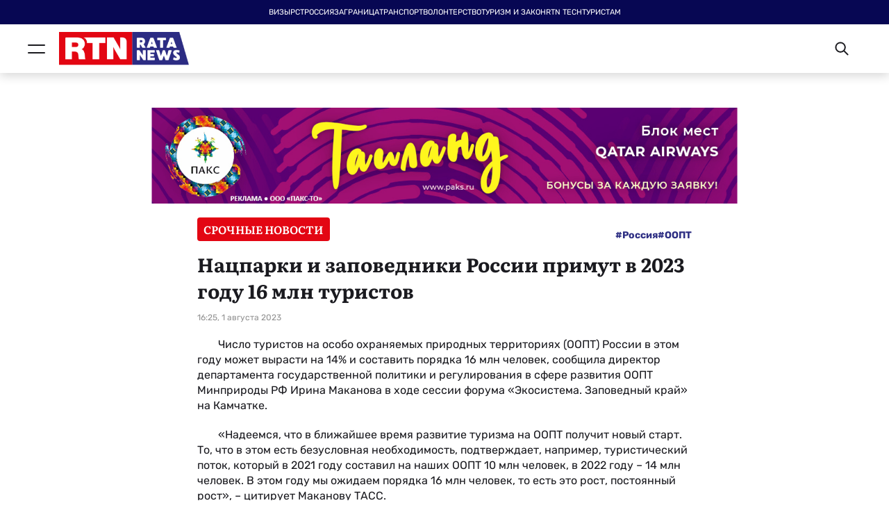

--- FILE ---
content_type: text/html; charset=UTF-8
request_url: https://ratanews.ru/news/lightning/nacparki-i-zapovedniki-rossii-primut-v-2023-godu-16-mln-turistov
body_size: 15498
content:
<!DOCTYPE html>
<html lang="ru">
<head>
    <!-- Google tag (gtag.js) -->
    <script async src="https://www.googletagmanager.com/gtag/js?id=G-V3H5JD1MH2"></script>
    <script>
        window.dataLayer = window.dataLayer || [];

        function gtag() {
            dataLayer.push(arguments);
        }

        gtag('js', new Date());

        gtag('config', 'G-V3H5JD1MH2');
    </script>
    <meta charset="utf-8">
    <meta name="viewport" content="width=device-width, initial-scale=1">
    <meta name="yandex-verification" content="102cb0b584a59ab2"/>
    <meta name="google-site-verification" content="Ucwp22aC0DrB-oOR3i1AgQ8jyb9hyyiBL3hgwHAXcy4"/>
    <meta name="pmail-verification" content="ff57a5b0f35a3fc7d2b0456f3aecd776">
    <meta name="mailru-verification" content="0a8e88645c3c9c85"/>
    <meta name="zen-verification" content="IemNYRnzGZPs7QN8tuDPyOIA2MmLvwVMf99Cqz5tGbDBepS6WIuDdmEG9LYL5ao6"/>
    <meta name="description" content="Приток туристов на особо охраняемых природных территориях (ООПТ) России в этом году может составить порядка 16 млн – новости турбизнеса от РСТ | RATA-news">
    <meta name="keywords" content="туризм на ООПТ, отдых на ООПТ, туризм в национальных парках России">
    <meta property="og:title" content="Нацпарки и заповедники России примут в 2023 году 16 млн туристов – Ratanews.ru">
    <meta property="og:type" content="article">
    <meta property="og:url" content="https://ratanews.ru/news/lightning/nacparki-i-zapovedniki-rossii-primut-v-2023-godu-16-mln-turistov">
    <meta property="og:image" content="">
    <meta property="og:description" content="Приток туристов на особо охраняемых природных территориях (ООПТ) России в этом году может составить порядка 16 млн – новости турбизнеса от РСТ | RATA-news">
    <meta property="og:site_name" content="RATANEWS">
    <meta name="twitter:card" content="summary_large_image" />
    <meta name="twitter:title" content="Нацпарки и заповедники России примут в 2023 году 16 млн туристов – Ratanews.ru">
    <meta name="twitter:description" content="Приток туристов на особо охраняемых природных территориях (ООПТ) России в этом году может составить порядка 16 млн – новости турбизнеса от РСТ | RATA-news">
    <meta name="twitter:image" content="" />

    <title>Нацпарки и заповедники России примут в 2023 году 16 млн туристов – Ratanews.ru</title>

    <link rel="preload" as="style" href="https://ratanews.ru/build/assets/app.0f0a9bb8.css" /><link rel="stylesheet" href="https://ratanews.ru/build/assets/app.0f0a9bb8.css" />    <!-- Yandex.Metrika counter -->
    <script type="text/javascript">
        (function (m, e, t, r, i, k, a) {
            m[i] = m[i] || function () {
                (m[i].a = m[i].a || []).push(arguments)
            };
            m[i].l = 1 * new Date();
            for (var j = 0; j < document.scripts.length; j++) {
                if (document.scripts[j].src === r) {
                    return;
                }
            }
            k = e.createElement(t), a = e.getElementsByTagName(t)[0], k.async = 1, k.src = r, a.parentNode.insertBefore(k, a)
        })
        (window, document, "script", "https://mc.yandex.ru/metrika/tag.js", "ym");

        ym(32527275, "init", {
            clickmap: true,
            trackLinks: true,
            accurateTrackBounce: true,
            webvisor: true
        });
    </script>
    <noscript>
        <div><img src="https://mc.yandex.ru/watch/32527275" style="position:absolute; left:-9999px;" alt=""/></div>
    </noscript>
    <!-- /Yandex.Metrika counter -->
</head>
<body class="news-page">
    <header class="header header_lg">
        <div class="marquee">
        <div class="marquee__wrap">
            Визы, РСТ, Россия, Заграница, Транспорт, Волонтерство, Туризм и закон, RTN Tech, Туристам,
        </div>
    </div>
    <div class="header__content">
        <div class="header__container">
            <button class="header__btn">
                <svg width="25" height="13" viewBox="0 0 25 13" fill="none" xmlns="http://www.w3.org/2000/svg">
                    <path d="M1 12H24M1 1H24" stroke="#1A1A1F" stroke-width="2" stroke-linecap="round"
                          stroke-linejoin="round"/>
                </svg>
                <svg width="26" height="26" viewBox="0 0 26 26" fill="none" xmlns="http://www.w3.org/2000/svg">
                    <path d="M2.11719 1.98242L25.0007 24.866" stroke="#1A1A1F" stroke-width="2" stroke-linecap="round"
                          stroke-linejoin="round"/>
                    <path d="M24.8789 1.98242L1.99536 24.866" stroke="#1A1A1F" stroke-width="2" stroke-linecap="round"
                          stroke-linejoin="round"/>
                </svg>
            </button>
            <div class="logos">
                <a href="/">
                    <img src="https://811417.selcdn.ru/img/2023/01/31/00bb090fdcf14cb5c0696a72854a0ac133944a6d.png" alt="logo">
                </a>
            </div>
        </div>
        <div class="header__container">
            <div class="header__search">
                <div class="header__search-field">
                    <input type="text" name="search" placeholder="Поиск..." autocomplete="off">
                    <div class="header__search-close">
                        <svg width="14" height="14" viewBox="0 0 14 14" fill="none" xmlns="http://www.w3.org/2000/svg">
                            <path d="M1.05859 1L12.923 12.8644" stroke="#1A1A1F" stroke-width="2" stroke-linecap="round"
                                  stroke-linejoin="round"/>
                            <path d="M12.8633 1L0.998905 12.8644" stroke="#1A1A1F" stroke-width="2"
                                  stroke-linecap="round"
                                  stroke-linejoin="round"/>
                        </svg>
                    </div>
                    <div class="header__search-message">Введите как минимум 3 символа</div>
                </div>
                <div class="header__search-btn">
                    <svg width="21" height="20" viewBox="0 0 21 20" fill="none" xmlns="http://www.w3.org/2000/svg">
                        <path fill-rule="evenodd" clip-rule="evenodd"
                              d="M14.8254 12.8985L20.2053 18.2783C20.3944 18.4676 20.5006 18.7242 20.5005 18.9917C20.5004 19.2592 20.394 19.5157 20.2048 19.7048C20.0156 19.8939 19.759 20.0001 19.4915 20C19.224 19.9999 18.9674 19.8935 18.7783 19.7043L13.3985 14.3244C11.7902 15.5701 9.76782 16.1563 7.74271 15.9638C5.71761 15.7712 3.8419 14.8145 2.49718 13.2881C1.15246 11.7617 0.439736 9.78035 0.503996 7.74712C0.568256 5.7139 1.40468 3.78152 2.8431 2.3431C4.28152 0.904675 6.2139 0.0682562 8.24712 0.00399624C10.2803 -0.0602638 12.2617 0.652463 13.7881 1.99718C15.3145 3.3419 16.2712 5.21761 16.4637 7.24271C16.6563 9.26782 16.0701 11.2902 14.8244 12.8985H14.8254ZM8.50057 13.9994C10.0918 13.9994 11.6179 13.3673 12.7431 12.2421C13.8683 11.1169 14.5004 9.59084 14.5004 7.99957C14.5004 6.40831 13.8683 4.88222 12.7431 3.75702C11.6179 2.63183 10.0918 1.9997 8.50057 1.9997C6.90931 1.9997 5.38322 2.63183 4.25802 3.75702C3.13283 4.88222 2.5007 6.40831 2.5007 7.99957C2.5007 9.59084 3.13283 11.1169 4.25802 12.2421C5.38322 13.3673 6.90931 13.9994 8.50057 13.9994Z"
                              fill="#1A1A1F"/>
                    </svg>
                </div>
            </div>
                    </div>
    </div>
    <div class="overlay"></div>
<nav class="menu">
    <div class="menu__container"></div>
    <div class="menu__container-scroll">
        <div class="menu__search">
            <input type="text" name="search" placeholder="Поиск..." autocomplete="off">
            <svg width="21" height="20" viewBox="0 0 21 20" fill="none" xmlns="http://www.w3.org/2000/svg">
                <path fill-rule="evenodd" clip-rule="evenodd"
                      d="M14.8254 12.8985L20.2053 18.2783C20.3944 18.4676 20.5006 18.7242 20.5005 18.9917C20.5004 19.2592 20.394 19.5157 20.2048 19.7048C20.0156 19.8939 19.759 20.0001 19.4915 20C19.224 19.9999 18.9674 19.8935 18.7783 19.7043L13.3985 14.3244C11.7902 15.5701 9.76782 16.1563 7.74271 15.9638C5.71761 15.7712 3.8419 14.8145 2.49718 13.2881C1.15246 11.7617 0.439736 9.78035 0.503996 7.74712C0.568256 5.7139 1.40468 3.78152 2.8431 2.3431C4.28152 0.904675 6.2139 0.0682562 8.24712 0.00399624C10.2803 -0.0602638 12.2617 0.652463 13.7881 1.99718C15.3145 3.3419 16.2712 5.21761 16.4637 7.24271C16.6563 9.26782 16.0701 11.2902 14.8244 12.8985H14.8254ZM8.50057 13.9994C10.0918 13.9994 11.6179 13.3673 12.7431 12.2421C13.8683 11.1169 14.5004 9.59084 14.5004 7.99957C14.5004 6.40831 13.8683 4.88222 12.7431 3.75702C11.6179 2.63183 10.0918 1.9997 8.50057 1.9997C6.90931 1.9997 5.38322 2.63183 4.25802 3.75702C3.13283 4.88222 2.5007 6.40831 2.5007 7.99957C2.5007 9.59084 3.13283 11.1169 4.25802 12.2421C5.38322 13.3673 6.90931 13.9994 8.50057 13.9994Z"
                      fill="#1A1A1F"/>
            </svg>
            <div class="menu__search-message">Введите как минимум 3 символа</div>
        </div>
        <ul class="menu__main link-list">
                                                <li>
                        <a href="https://ratanews.ru/news/categories/generals">Главное</a>
                    </li>
                                                                <li>
                        <a href="https://ratanews.ru/news/categories/lightnings">Срочные новости</a>
                    </li>
                                                                <li>
                        <a href="https://ratanews.ru/news/categories/interviews-and-opinions">Интервью и мнения</a>
                    </li>
                                                                <li>
                        <a href="https://ratanews.ru/news/categories/for-tourists">Туристам</a>
                    </li>
                                                                <li>
                        <a href="https://ratanews.ru/news/categories/rtn-tech">RTN Tech</a>
                    </li>
                                    </ul>
    </div>
    <ul class="menu__bottom">
                                    <li>
                    <a href="https://new.ratanews.ru/page/ob-izdanii">ОБ ИЗДАНИИ</a>
                </li>
                        </ul>
</nav>
</header>
    <main class="main">
            <section class="inner-news" data-type="lightning">
        <div class="container container_custom">
            <div class="main-news__banner">
                    <a href="https://newonline.paks.ru/search_tour?TOWNFROMINC=3127&amp;STATEINC=53&amp;TOURTYPE=11&amp;CHECKIN_BEG=20260116&amp;NIGHTS_FROM=11&amp;CHECKIN_END=20260116&amp;NIGHTS_TILL=11&amp;ADULT=2&amp;CURRENCY=1&amp;CHILD=0&amp;TOWNS_ANY=1&amp;STARS_ANY=1&amp;HOTELS_ANY=1&amp;MEALS_ANY=1&amp;ROOMS_ANY=1&amp;FILTER=1&amp;EXTERNAL_SEARCH_ID=WWW_11%2413%23dynamic_D92DF010-04DC-4155-B6A5-B0839C6082A8?erid=2W5zFK7bxs2" target="_blank">
                <img src="https://811417.selcdn.ru/img/2026/01/11/f54bc19f18d110f15d4b3138945bf874fa84f6da.png" alt="">
            </a>
                            </div>
        </div>
        <div class="container container_l">
                            <div class="inner-news__top">
                    <div class="inner-news__top-container">
                                                    <div class="type-name">
                                Срочные новости
                            </div>
                                                                            <ul class="tags">

                        
            <li class="tags__item">
                <a href="https://ratanews.ru/tags?tags%5B%5D=%D0%A0%D0%BE%D1%81%D1%81%D0%B8%D1%8F">#Россия</a>
            </li>
                    
            <li class="tags__item">
                <a href="https://ratanews.ru/tags?tags%5B%5D=%D0%9E%D0%9E%D0%9F%D0%A2">#ООПТ</a>
            </li>
            </ul>
                                            </div>
                    <h1 class="inner-news__top-title news-title news-title_black">
                        Нацпарки и заповедники России примут в 2023 году 16 млн туристов
                    </h1>
                    <div class="inner-news__top-date news-date news-date_dark">
                        16:25, 1 августа 2023
                    </div>
                </div>
                        <div class="inner-news__content">
                <p>Число туристов на особо охраняемых природных территориях (ООПТ) России в этом году может вырасти на 14% и составить порядка 16 млн человек, сообщила директор департамента государственной политики и регулирования в сфере развития ООПТ Минприроды РФ Ирина Маканова в ходе сессии форума «Экосистема. Заповедный край» на Камчатке.</p><p>«Надеемся, что в ближайшее время развитие туризма на ООПТ получит новый старт. То, что в этом есть безусловная необходимость, подтверждает, например, туристический поток, который в 2021 году составил на наших ООПТ 10 млн человек, в 2022 году – 14 млн человек. В этом году мы ожидаем порядка 16 млн человек, то есть это рост, постоянный рост», – цитирует Маканову ТАСС.</p><p>По ее словам, перечень предоставляемых туристических услуг на территории охраняемых зон будет в скором времени расширен. Повышенным спросом у туристов пользуются объекты, где есть возможность наблюдать за дикими животными, например, национальный парк в Приморском крае «Земля леопарда».</p>
            </div>
                            <a href="https://t.me/rata_ru" class="news-socials__tg rata">
                    <svg width="20" height="15" viewBox="0 0 20 15" fill="none" xmlns="http://www.w3.org/2000/svg">
                        <path
                            d="M7.14296 0V2.90333H0V12.5807H1.90483V15H2.78274L2.90929 14.894L5.87056 12.5807H12.8571V9.67733H14.1294L17.0907 11.9909L17.2173 12.0967H18.0952V9.67734H20V4.28491e-06L7.14296 0ZM8.09527 0.96782H19.0478V8.70969H17.143V10.8114L14.576 8.80789L14.4494 8.70967H12.8572V2.90327H8.0952L8.09527 0.96782ZM0.952309 3.87098H11.9048V11.6128H5.55059L5.42403 11.7112L2.85703 13.7147V11.6129H0.952199L0.952309 3.87098Z"
                            fill="white"/>
                    </svg>
                    <span>Обсудить в telegram</span>
                </a>
                        <div class="news-socials">
    <div class="news-socials__container">
        <a href="javascript:" class="news-socials__copy" data-clipboard-text="https://ratanews.ru/news/lightning/nacparki-i-zapovedniki-rossii-primut-v-2023-godu-16-mln-turistov">
            копировать ссылку
        </a>
        <div class="share-links">
            <a class="share-links__item share-links__item_vk" href="https://vkontakte.ru/share.php?url=https://ratanews.ru/news/lightning/nacparki-i-zapovedniki-rossii-primut-v-2023-godu-16-mln-turistov">
                <svg viewBox="0 0 19 12" fill="none" xmlns="http://www.w3.org/2000/svg">
                    <path fill-rule="evenodd" clip-rule="evenodd"
                          d="M16.3522 7.63015C16.9825 8.31689 17.6477 8.96301 18.2129 9.719C18.4626 10.0549 18.6991 10.4016 18.8799 10.7915C19.1362 11.3457 18.9041 11.9556 18.4588 11.9887L15.6908 11.9873C14.9769 12.0534 14.4074 11.7327 13.9285 11.1879C13.5453 10.7523 13.1904 10.2886 12.8219 9.83828C12.6708 9.65421 12.5127 9.48101 12.3238 9.3441C11.9459 9.07037 11.6179 9.15418 11.402 9.59401C11.1821 10.0414 11.1322 10.5367 11.1106 11.0353C11.0809 11.7627 10.8839 11.954 10.2292 11.9873C8.82999 12.0609 7.50206 11.8246 6.26846 11.0369C5.18087 10.3424 4.3375 9.36201 3.60343 8.25209C2.17418 6.09085 1.07967 3.716 0.0959564 1.27462C-0.125469 0.724571 0.0364644 0.429308 0.580258 0.418858C1.48325 0.39928 2.38612 0.400674 3.29017 0.417464C3.65718 0.423456 3.90014 0.658384 4.04185 1.04533C4.53039 2.386 5.12819 3.66152 5.87855 4.84382C6.07837 5.15859 6.28213 5.47336 6.57229 5.69492C6.89328 5.94022 7.13768 5.85892 7.28869 5.45985C7.38451 5.20681 7.42646 4.93426 7.44806 4.66324C7.5196 3.73084 7.52903 2.80005 7.40355 1.87093C7.32652 1.29106 7.03387 0.915676 6.51542 0.805946C6.25086 0.75 6.29025 0.640131 6.41835 0.471598C6.64083 0.180934 6.85008 0 7.26722 0H10.3954C10.8879 0.108477 10.9973 0.355388 11.0647 0.908431L11.0674 4.78649C11.062 5.00058 11.1632 5.6359 11.5088 5.77761C11.7853 5.8785 11.9676 5.63159 12.1335 5.43588C12.8825 4.5487 13.4171 3.50023 13.8946 2.41456C14.1066 1.93718 14.2888 1.44141 14.4654 0.946053C14.5962 0.578472 14.8015 0.397608 15.1725 0.40562L18.1833 0.408616C18.2726 0.408616 18.3629 0.410079 18.4494 0.426591C18.9567 0.523084 19.0957 0.766652 18.939 1.31955C18.6921 2.18702 18.2118 2.90992 17.7421 3.63616C17.24 4.41152 16.703 5.16034 16.2051 5.94029C15.7476 6.65253 15.7839 7.01154 16.3522 7.63015Z"
                          fill="#C0C0C0"/>
                </svg>
            </a>
            <a class="share-links__item share-links__item_tg" href="https://telegram.me/share/url?url=https://ratanews.ru/news/lightning/nacparki-i-zapovedniki-rossii-primut-v-2023-godu-16-mln-turistov">
                <svg viewBox="0 0 16 16" fill="none" xmlns="http://www.w3.org/2000/svg">
                    <path
                        d="M15.9729 1.18349L13.0589 13.9121C12.9218 14.5116 12.2875 14.8205 11.7676 14.5358L8.08209 12.5194L6.33942 15.541C5.86525 16.3646 4.66538 16.0074 4.66538 15.0444V11.6775C4.66538 11.4172 4.76818 11.1689 4.94533 10.9872L12.1276 3.72063C12.1218 3.6298 12.0304 3.55114 11.9391 3.61763L3.36857 9.93957L0.48891 8.36514C-0.185238 7.99572 -0.156669 6.9602 0.540307 6.63933L14.7389 0.0813994C15.4188 -0.233542 16.1503 0.414452 15.9731 1.18343L15.9729 1.18349Z"
                        fill="#C0C0C0"/>
                </svg>
            </a>
        </div>
    </div>
</div>
        </div>
    </section>
    <section class="interest-slider">
    <div class="container container_l">
        <h2 class="interest-slider__title">вам может быть интересно</h2>
    </div>
    <div class="container container_xl">
        <div class="swiper">
            <div class="swiper-wrapper">
                                    <div class="swiper-slide">
                        <div class="news-card news-card_general">
            <a href="https://ratanews.ru/news/general/na-forume-airtravel-v-soci-predstavili-prilozenie-visit-russia-dlia-inostrannyx-turistov" class="news-card__content">
                            <div class="news-card__image">
                    <img src="https://811417.selcdn.ru/img/2025/10/14/a9a228fd191cc5f4ebdca28a171faa39fa115427.png" alt="На форуме Airtravel в Сочи представили приложение Visit Russia для иностранных туристов">
                </div>
                        <div class="news-card__desc">
                <div class="news-card__type type-name type-name_sm">
                    Главные новости
                </div>
                <h4 class="news-card__title">На форуме Airtravel в Сочи представили приложение Visit Russia для иностранных туристов</h4>
                                <div class="news-card__bottom">
                    <div class="news-card__date">08:28, 14 октября 2025</div>
                    <div class="news-card__share">
                        <div class="news-card__share-btn">
                            <svg width="16" height="18" viewBox="0 0 16 18" fill="none" xmlns="http://www.w3.org/2000/svg">
                                <path fill-rule="evenodd" clip-rule="evenodd"
                                      d="M3.05744 6.86482C3.57271 6.86482 4.0667 7.07139 4.43104 7.43925C4.79538 7.80696 4.99999 8.30585 4.99999 8.82595C4.99999 9.34617 4.79539 9.84493 4.43104 10.2128C4.0667 10.5806 3.57271 10.7872 3.05744 10.7872C2.54232 10.7872 2.04819 10.5806 1.68398 10.2128C1.31964 9.84493 1.11503 9.34617 1.11503 8.82595C1.11555 8.30599 1.32042 7.80751 1.68449 7.43979C2.04869 7.07222 2.54242 6.86536 3.05741 6.86485L3.05744 6.86482ZM12.93 1.10996C13.4451 1.10996 13.9392 1.31654 14.3036 1.68426C14.6679 2.05211 14.8726 2.55086 14.8726 3.07109C14.8726 3.59118 14.668 4.09007 14.3037 4.45792C13.9395 4.82577 13.4454 5.03235 12.9302 5.03249C12.415 5.03249 11.9208 4.82578 11.5566 4.45806C11.1923 4.09021 10.9875 3.59132 10.9875 3.07123C10.9882 2.55127 11.1931 2.05289 11.5571 1.68521C11.9212 1.3175 12.4149 1.11064 12.9299 1.11L12.93 1.10996ZM12.93 12.9348C13.4451 12.9347 13.9392 13.1414 14.3036 13.5091C14.6679 13.877 14.8726 14.3758 14.8726 14.8961C14.8726 15.4162 14.6679 15.9151 14.3036 16.2829C13.9392 16.6508 13.4451 16.8573 12.93 16.8572C12.4147 16.8572 11.9206 16.6505 11.5564 16.2826C11.192 15.9148 10.9875 15.4158 10.9875 14.8957C10.9882 14.3757 11.1931 13.8773 11.5571 13.5098C11.9213 13.1422 12.4149 12.9354 12.9299 12.9348L12.93 12.9348ZM3.05744 11.9122C3.85513 11.9126 4.62107 11.5973 5.19093 11.0337L10.0489 13.8658C9.70335 14.8437 9.86648 15.9316 10.4836 16.7623C11.1006 17.593 12.0892 18.0558 13.1158 17.9946C14.1426 17.9335 15.0703 17.3565 15.5863 16.4583C16.1024 15.5601 16.1377 14.4605 15.6806 13.5303C15.2235 12.6002 14.3347 11.9637 13.3141 11.8353C12.2934 11.707 11.2772 12.1041 10.608 12.8925L5.83504 10.1112C6.16603 9.3823 6.20277 8.55199 5.93767 7.79618L10.6082 5.07472C11.273 5.8573 12.2823 6.25114 13.2956 6.12366C14.3089 5.99605 15.1914 5.36398 15.6455 4.44055C16.0996 3.5171 16.065 2.42525 15.5531 1.53307C15.0414 0.641025 14.1206 0.0672691 13.1012 0.0055312C12.0818 -0.0562169 11.0998 0.402112 10.4859 1.22604C9.87209 2.05011 9.7083 3.12991 10.0498 4.10147L5.37967 6.82279C4.70283 6.02284 3.66891 5.62626 2.63667 5.77053C1.60443 5.91496 0.716331 6.58042 0.280326 7.53593C-0.155678 8.49158 -0.0792759 9.60557 0.482964 10.4914C1.04506 11.3772 2.01562 11.9128 3.05757 11.9123L3.05744 11.9122Z"
                                      fill="#C0C0C0"/>
                            </svg>
                            <div class="share-links">
                                <div class="share-links__item share-links__item_vk" data-url="https://vkontakte.ru/share.php?url=https://ratanews.ru/news/general/na-forume-airtravel-v-soci-predstavili-prilozenie-visit-russia-dlia-inostrannyx-turistov">
                                    <svg viewBox="0 0 19 12" fill="none" xmlns="http://www.w3.org/2000/svg">
                                        <path fill-rule="evenodd" clip-rule="evenodd"
                                              d="M16.3522 7.63015C16.9825 8.31689 17.6477 8.96301 18.2129 9.719C18.4626 10.0549 18.6991 10.4016 18.8799 10.7915C19.1362 11.3457 18.9041 11.9556 18.4588 11.9887L15.6908 11.9873C14.9769 12.0534 14.4074 11.7327 13.9285 11.1879C13.5453 10.7523 13.1904 10.2886 12.8219 9.83828C12.6708 9.65421 12.5127 9.48101 12.3238 9.3441C11.9459 9.07037 11.6179 9.15418 11.402 9.59401C11.1821 10.0414 11.1322 10.5367 11.1106 11.0353C11.0809 11.7627 10.8839 11.954 10.2292 11.9873C8.82999 12.0609 7.50206 11.8246 6.26846 11.0369C5.18087 10.3424 4.3375 9.36201 3.60343 8.25209C2.17418 6.09085 1.07967 3.716 0.0959564 1.27462C-0.125469 0.724571 0.0364644 0.429308 0.580258 0.418858C1.48325 0.39928 2.38612 0.400674 3.29017 0.417464C3.65718 0.423456 3.90014 0.658384 4.04185 1.04533C4.53039 2.386 5.12819 3.66152 5.87855 4.84382C6.07837 5.15859 6.28213 5.47336 6.57229 5.69492C6.89328 5.94022 7.13768 5.85892 7.28869 5.45985C7.38451 5.20681 7.42646 4.93426 7.44806 4.66324C7.5196 3.73084 7.52903 2.80005 7.40355 1.87093C7.32652 1.29106 7.03387 0.915676 6.51542 0.805946C6.25086 0.75 6.29025 0.640131 6.41835 0.471598C6.64083 0.180934 6.85008 0 7.26722 0H10.3954C10.8879 0.108477 10.9973 0.355388 11.0647 0.908431L11.0674 4.78649C11.062 5.00058 11.1632 5.6359 11.5088 5.77761C11.7853 5.8785 11.9676 5.63159 12.1335 5.43588C12.8825 4.5487 13.4171 3.50023 13.8946 2.41456C14.1066 1.93718 14.2888 1.44141 14.4654 0.946053C14.5962 0.578472 14.8015 0.397608 15.1725 0.40562L18.1833 0.408616C18.2726 0.408616 18.3629 0.410079 18.4494 0.426591C18.9567 0.523084 19.0957 0.766652 18.939 1.31955C18.6921 2.18702 18.2118 2.90992 17.7421 3.63616C17.24 4.41152 16.703 5.16034 16.2051 5.94029C15.7476 6.65253 15.7839 7.01154 16.3522 7.63015Z"
                                              fill="#C0C0C0"/>
                                    </svg>
                                </div>
                                <div class="share-links__item share-links__item_tg" data-url="https://telegram.me/share/url?url=https://ratanews.ru/news/general/na-forume-airtravel-v-soci-predstavili-prilozenie-visit-russia-dlia-inostrannyx-turistov">
                                    <svg viewBox="0 0 16 16" fill="none" xmlns="http://www.w3.org/2000/svg">
                                        <path
                                            d="M15.9729 1.18349L13.0589 13.9121C12.9218 14.5116 12.2875 14.8205 11.7676 14.5358L8.08209 12.5194L6.33942 15.541C5.86525 16.3646 4.66538 16.0074 4.66538 15.0444V11.6775C4.66538 11.4172 4.76818 11.1689 4.94533 10.9872L12.1276 3.72063C12.1218 3.6298 12.0304 3.55114 11.9391 3.61763L3.36857 9.93957L0.48891 8.36514C-0.185238 7.99572 -0.156669 6.9602 0.540307 6.63933L14.7389 0.0813994C15.4188 -0.233542 16.1503 0.414452 15.9731 1.18343L15.9729 1.18349Z"
                                            fill="#C0C0C0"/>
                                    </svg>
                                </div>
                            </div>
                        </div>
                    </div>
                </div>
            </div>
        </a>
    </div>
                    </div>
                                    <div class="swiper-slide">
                        <div class="news-card news-card_general">
            <a href="https://ratanews.ru/news/general/vystavka-best-russia-lucsee-v-turizme-rossii" class="news-card__content">
                            <div class="news-card__image">
                    <img src="https://811417.selcdn.ru/img/2025/02/05/d1be0fb77ad682992935982d26fa646284ce1381.png" alt="Выставка Best Russia – лучшее в туризме России">
                </div>
                        <div class="news-card__desc">
                <div class="news-card__type type-name type-name_sm">
                    Главные новости
                </div>
                <h4 class="news-card__title">Выставка Best Russia – лучшее в туризме России</h4>
                                <div class="news-card__bottom">
                    <div class="news-card__date">10:22, 5 февраля 2025</div>
                    <div class="news-card__share">
                        <div class="news-card__share-btn">
                            <svg width="16" height="18" viewBox="0 0 16 18" fill="none" xmlns="http://www.w3.org/2000/svg">
                                <path fill-rule="evenodd" clip-rule="evenodd"
                                      d="M3.05744 6.86482C3.57271 6.86482 4.0667 7.07139 4.43104 7.43925C4.79538 7.80696 4.99999 8.30585 4.99999 8.82595C4.99999 9.34617 4.79539 9.84493 4.43104 10.2128C4.0667 10.5806 3.57271 10.7872 3.05744 10.7872C2.54232 10.7872 2.04819 10.5806 1.68398 10.2128C1.31964 9.84493 1.11503 9.34617 1.11503 8.82595C1.11555 8.30599 1.32042 7.80751 1.68449 7.43979C2.04869 7.07222 2.54242 6.86536 3.05741 6.86485L3.05744 6.86482ZM12.93 1.10996C13.4451 1.10996 13.9392 1.31654 14.3036 1.68426C14.6679 2.05211 14.8726 2.55086 14.8726 3.07109C14.8726 3.59118 14.668 4.09007 14.3037 4.45792C13.9395 4.82577 13.4454 5.03235 12.9302 5.03249C12.415 5.03249 11.9208 4.82578 11.5566 4.45806C11.1923 4.09021 10.9875 3.59132 10.9875 3.07123C10.9882 2.55127 11.1931 2.05289 11.5571 1.68521C11.9212 1.3175 12.4149 1.11064 12.9299 1.11L12.93 1.10996ZM12.93 12.9348C13.4451 12.9347 13.9392 13.1414 14.3036 13.5091C14.6679 13.877 14.8726 14.3758 14.8726 14.8961C14.8726 15.4162 14.6679 15.9151 14.3036 16.2829C13.9392 16.6508 13.4451 16.8573 12.93 16.8572C12.4147 16.8572 11.9206 16.6505 11.5564 16.2826C11.192 15.9148 10.9875 15.4158 10.9875 14.8957C10.9882 14.3757 11.1931 13.8773 11.5571 13.5098C11.9213 13.1422 12.4149 12.9354 12.9299 12.9348L12.93 12.9348ZM3.05744 11.9122C3.85513 11.9126 4.62107 11.5973 5.19093 11.0337L10.0489 13.8658C9.70335 14.8437 9.86648 15.9316 10.4836 16.7623C11.1006 17.593 12.0892 18.0558 13.1158 17.9946C14.1426 17.9335 15.0703 17.3565 15.5863 16.4583C16.1024 15.5601 16.1377 14.4605 15.6806 13.5303C15.2235 12.6002 14.3347 11.9637 13.3141 11.8353C12.2934 11.707 11.2772 12.1041 10.608 12.8925L5.83504 10.1112C6.16603 9.3823 6.20277 8.55199 5.93767 7.79618L10.6082 5.07472C11.273 5.8573 12.2823 6.25114 13.2956 6.12366C14.3089 5.99605 15.1914 5.36398 15.6455 4.44055C16.0996 3.5171 16.065 2.42525 15.5531 1.53307C15.0414 0.641025 14.1206 0.0672691 13.1012 0.0055312C12.0818 -0.0562169 11.0998 0.402112 10.4859 1.22604C9.87209 2.05011 9.7083 3.12991 10.0498 4.10147L5.37967 6.82279C4.70283 6.02284 3.66891 5.62626 2.63667 5.77053C1.60443 5.91496 0.716331 6.58042 0.280326 7.53593C-0.155678 8.49158 -0.0792759 9.60557 0.482964 10.4914C1.04506 11.3772 2.01562 11.9128 3.05757 11.9123L3.05744 11.9122Z"
                                      fill="#C0C0C0"/>
                            </svg>
                            <div class="share-links">
                                <div class="share-links__item share-links__item_vk" data-url="https://vkontakte.ru/share.php?url=https://ratanews.ru/news/general/vystavka-best-russia-lucsee-v-turizme-rossii">
                                    <svg viewBox="0 0 19 12" fill="none" xmlns="http://www.w3.org/2000/svg">
                                        <path fill-rule="evenodd" clip-rule="evenodd"
                                              d="M16.3522 7.63015C16.9825 8.31689 17.6477 8.96301 18.2129 9.719C18.4626 10.0549 18.6991 10.4016 18.8799 10.7915C19.1362 11.3457 18.9041 11.9556 18.4588 11.9887L15.6908 11.9873C14.9769 12.0534 14.4074 11.7327 13.9285 11.1879C13.5453 10.7523 13.1904 10.2886 12.8219 9.83828C12.6708 9.65421 12.5127 9.48101 12.3238 9.3441C11.9459 9.07037 11.6179 9.15418 11.402 9.59401C11.1821 10.0414 11.1322 10.5367 11.1106 11.0353C11.0809 11.7627 10.8839 11.954 10.2292 11.9873C8.82999 12.0609 7.50206 11.8246 6.26846 11.0369C5.18087 10.3424 4.3375 9.36201 3.60343 8.25209C2.17418 6.09085 1.07967 3.716 0.0959564 1.27462C-0.125469 0.724571 0.0364644 0.429308 0.580258 0.418858C1.48325 0.39928 2.38612 0.400674 3.29017 0.417464C3.65718 0.423456 3.90014 0.658384 4.04185 1.04533C4.53039 2.386 5.12819 3.66152 5.87855 4.84382C6.07837 5.15859 6.28213 5.47336 6.57229 5.69492C6.89328 5.94022 7.13768 5.85892 7.28869 5.45985C7.38451 5.20681 7.42646 4.93426 7.44806 4.66324C7.5196 3.73084 7.52903 2.80005 7.40355 1.87093C7.32652 1.29106 7.03387 0.915676 6.51542 0.805946C6.25086 0.75 6.29025 0.640131 6.41835 0.471598C6.64083 0.180934 6.85008 0 7.26722 0H10.3954C10.8879 0.108477 10.9973 0.355388 11.0647 0.908431L11.0674 4.78649C11.062 5.00058 11.1632 5.6359 11.5088 5.77761C11.7853 5.8785 11.9676 5.63159 12.1335 5.43588C12.8825 4.5487 13.4171 3.50023 13.8946 2.41456C14.1066 1.93718 14.2888 1.44141 14.4654 0.946053C14.5962 0.578472 14.8015 0.397608 15.1725 0.40562L18.1833 0.408616C18.2726 0.408616 18.3629 0.410079 18.4494 0.426591C18.9567 0.523084 19.0957 0.766652 18.939 1.31955C18.6921 2.18702 18.2118 2.90992 17.7421 3.63616C17.24 4.41152 16.703 5.16034 16.2051 5.94029C15.7476 6.65253 15.7839 7.01154 16.3522 7.63015Z"
                                              fill="#C0C0C0"/>
                                    </svg>
                                </div>
                                <div class="share-links__item share-links__item_tg" data-url="https://telegram.me/share/url?url=https://ratanews.ru/news/general/vystavka-best-russia-lucsee-v-turizme-rossii">
                                    <svg viewBox="0 0 16 16" fill="none" xmlns="http://www.w3.org/2000/svg">
                                        <path
                                            d="M15.9729 1.18349L13.0589 13.9121C12.9218 14.5116 12.2875 14.8205 11.7676 14.5358L8.08209 12.5194L6.33942 15.541C5.86525 16.3646 4.66538 16.0074 4.66538 15.0444V11.6775C4.66538 11.4172 4.76818 11.1689 4.94533 10.9872L12.1276 3.72063C12.1218 3.6298 12.0304 3.55114 11.9391 3.61763L3.36857 9.93957L0.48891 8.36514C-0.185238 7.99572 -0.156669 6.9602 0.540307 6.63933L14.7389 0.0813994C15.4188 -0.233542 16.1503 0.414452 15.9731 1.18343L15.9729 1.18349Z"
                                            fill="#C0C0C0"/>
                                    </svg>
                                </div>
                            </div>
                        </div>
                    </div>
                </div>
            </div>
        </a>
    </div>
                    </div>
                                    <div class="swiper-slide">
                        <div class="news-card news-card_lightning">
            <a href="https://ratanews.ru/news/lightning/muzei-syra-otkrylsia-v-uglice" class="news-card__content">
                        <div class="news-card__desc">
                <div class="news-card__type type-name type-name_sm">
                    Срочные новости
                </div>
                <h4 class="news-card__title">Музей сыра открылся в Угличе</h4>
                                <div class="news-card__bottom">
                    <div class="news-card__date">13:22, 29 апреля 2024</div>
                    <div class="news-card__share">
                        <div class="news-card__share-btn">
                            <svg width="16" height="18" viewBox="0 0 16 18" fill="none" xmlns="http://www.w3.org/2000/svg">
                                <path fill-rule="evenodd" clip-rule="evenodd"
                                      d="M3.05744 6.86482C3.57271 6.86482 4.0667 7.07139 4.43104 7.43925C4.79538 7.80696 4.99999 8.30585 4.99999 8.82595C4.99999 9.34617 4.79539 9.84493 4.43104 10.2128C4.0667 10.5806 3.57271 10.7872 3.05744 10.7872C2.54232 10.7872 2.04819 10.5806 1.68398 10.2128C1.31964 9.84493 1.11503 9.34617 1.11503 8.82595C1.11555 8.30599 1.32042 7.80751 1.68449 7.43979C2.04869 7.07222 2.54242 6.86536 3.05741 6.86485L3.05744 6.86482ZM12.93 1.10996C13.4451 1.10996 13.9392 1.31654 14.3036 1.68426C14.6679 2.05211 14.8726 2.55086 14.8726 3.07109C14.8726 3.59118 14.668 4.09007 14.3037 4.45792C13.9395 4.82577 13.4454 5.03235 12.9302 5.03249C12.415 5.03249 11.9208 4.82578 11.5566 4.45806C11.1923 4.09021 10.9875 3.59132 10.9875 3.07123C10.9882 2.55127 11.1931 2.05289 11.5571 1.68521C11.9212 1.3175 12.4149 1.11064 12.9299 1.11L12.93 1.10996ZM12.93 12.9348C13.4451 12.9347 13.9392 13.1414 14.3036 13.5091C14.6679 13.877 14.8726 14.3758 14.8726 14.8961C14.8726 15.4162 14.6679 15.9151 14.3036 16.2829C13.9392 16.6508 13.4451 16.8573 12.93 16.8572C12.4147 16.8572 11.9206 16.6505 11.5564 16.2826C11.192 15.9148 10.9875 15.4158 10.9875 14.8957C10.9882 14.3757 11.1931 13.8773 11.5571 13.5098C11.9213 13.1422 12.4149 12.9354 12.9299 12.9348L12.93 12.9348ZM3.05744 11.9122C3.85513 11.9126 4.62107 11.5973 5.19093 11.0337L10.0489 13.8658C9.70335 14.8437 9.86648 15.9316 10.4836 16.7623C11.1006 17.593 12.0892 18.0558 13.1158 17.9946C14.1426 17.9335 15.0703 17.3565 15.5863 16.4583C16.1024 15.5601 16.1377 14.4605 15.6806 13.5303C15.2235 12.6002 14.3347 11.9637 13.3141 11.8353C12.2934 11.707 11.2772 12.1041 10.608 12.8925L5.83504 10.1112C6.16603 9.3823 6.20277 8.55199 5.93767 7.79618L10.6082 5.07472C11.273 5.8573 12.2823 6.25114 13.2956 6.12366C14.3089 5.99605 15.1914 5.36398 15.6455 4.44055C16.0996 3.5171 16.065 2.42525 15.5531 1.53307C15.0414 0.641025 14.1206 0.0672691 13.1012 0.0055312C12.0818 -0.0562169 11.0998 0.402112 10.4859 1.22604C9.87209 2.05011 9.7083 3.12991 10.0498 4.10147L5.37967 6.82279C4.70283 6.02284 3.66891 5.62626 2.63667 5.77053C1.60443 5.91496 0.716331 6.58042 0.280326 7.53593C-0.155678 8.49158 -0.0792759 9.60557 0.482964 10.4914C1.04506 11.3772 2.01562 11.9128 3.05757 11.9123L3.05744 11.9122Z"
                                      fill="#C0C0C0"/>
                            </svg>
                            <div class="share-links">
                                <div class="share-links__item share-links__item_vk" data-url="https://vkontakte.ru/share.php?url=https://ratanews.ru/news/lightning/muzei-syra-otkrylsia-v-uglice">
                                    <svg viewBox="0 0 19 12" fill="none" xmlns="http://www.w3.org/2000/svg">
                                        <path fill-rule="evenodd" clip-rule="evenodd"
                                              d="M16.3522 7.63015C16.9825 8.31689 17.6477 8.96301 18.2129 9.719C18.4626 10.0549 18.6991 10.4016 18.8799 10.7915C19.1362 11.3457 18.9041 11.9556 18.4588 11.9887L15.6908 11.9873C14.9769 12.0534 14.4074 11.7327 13.9285 11.1879C13.5453 10.7523 13.1904 10.2886 12.8219 9.83828C12.6708 9.65421 12.5127 9.48101 12.3238 9.3441C11.9459 9.07037 11.6179 9.15418 11.402 9.59401C11.1821 10.0414 11.1322 10.5367 11.1106 11.0353C11.0809 11.7627 10.8839 11.954 10.2292 11.9873C8.82999 12.0609 7.50206 11.8246 6.26846 11.0369C5.18087 10.3424 4.3375 9.36201 3.60343 8.25209C2.17418 6.09085 1.07967 3.716 0.0959564 1.27462C-0.125469 0.724571 0.0364644 0.429308 0.580258 0.418858C1.48325 0.39928 2.38612 0.400674 3.29017 0.417464C3.65718 0.423456 3.90014 0.658384 4.04185 1.04533C4.53039 2.386 5.12819 3.66152 5.87855 4.84382C6.07837 5.15859 6.28213 5.47336 6.57229 5.69492C6.89328 5.94022 7.13768 5.85892 7.28869 5.45985C7.38451 5.20681 7.42646 4.93426 7.44806 4.66324C7.5196 3.73084 7.52903 2.80005 7.40355 1.87093C7.32652 1.29106 7.03387 0.915676 6.51542 0.805946C6.25086 0.75 6.29025 0.640131 6.41835 0.471598C6.64083 0.180934 6.85008 0 7.26722 0H10.3954C10.8879 0.108477 10.9973 0.355388 11.0647 0.908431L11.0674 4.78649C11.062 5.00058 11.1632 5.6359 11.5088 5.77761C11.7853 5.8785 11.9676 5.63159 12.1335 5.43588C12.8825 4.5487 13.4171 3.50023 13.8946 2.41456C14.1066 1.93718 14.2888 1.44141 14.4654 0.946053C14.5962 0.578472 14.8015 0.397608 15.1725 0.40562L18.1833 0.408616C18.2726 0.408616 18.3629 0.410079 18.4494 0.426591C18.9567 0.523084 19.0957 0.766652 18.939 1.31955C18.6921 2.18702 18.2118 2.90992 17.7421 3.63616C17.24 4.41152 16.703 5.16034 16.2051 5.94029C15.7476 6.65253 15.7839 7.01154 16.3522 7.63015Z"
                                              fill="#C0C0C0"/>
                                    </svg>
                                </div>
                                <div class="share-links__item share-links__item_tg" data-url="https://telegram.me/share/url?url=https://ratanews.ru/news/lightning/muzei-syra-otkrylsia-v-uglice">
                                    <svg viewBox="0 0 16 16" fill="none" xmlns="http://www.w3.org/2000/svg">
                                        <path
                                            d="M15.9729 1.18349L13.0589 13.9121C12.9218 14.5116 12.2875 14.8205 11.7676 14.5358L8.08209 12.5194L6.33942 15.541C5.86525 16.3646 4.66538 16.0074 4.66538 15.0444V11.6775C4.66538 11.4172 4.76818 11.1689 4.94533 10.9872L12.1276 3.72063C12.1218 3.6298 12.0304 3.55114 11.9391 3.61763L3.36857 9.93957L0.48891 8.36514C-0.185238 7.99572 -0.156669 6.9602 0.540307 6.63933L14.7389 0.0813994C15.4188 -0.233542 16.1503 0.414452 15.9731 1.18343L15.9729 1.18349Z"
                                            fill="#C0C0C0"/>
                                    </svg>
                                </div>
                            </div>
                        </div>
                    </div>
                </div>
            </div>
        </a>
    </div>
                    </div>
                                    <div class="swiper-slide">
                        <div class="news-card news-card_lightning">
            <a href="https://ratanews.ru/news/lightning/nacparki-i-zapovedniki-posetili-bolee-145-mln-turistov-v-2023-godu" class="news-card__content">
                        <div class="news-card__desc">
                <div class="news-card__type type-name type-name_sm">
                    Срочные новости
                </div>
                <h4 class="news-card__title">Нацпарки и заповедники посетили более 14,5 млн туристов в 2023 году</h4>
                                <div class="news-card__bottom">
                    <div class="news-card__date">17:07, 16 января 2024</div>
                    <div class="news-card__share">
                        <div class="news-card__share-btn">
                            <svg width="16" height="18" viewBox="0 0 16 18" fill="none" xmlns="http://www.w3.org/2000/svg">
                                <path fill-rule="evenodd" clip-rule="evenodd"
                                      d="M3.05744 6.86482C3.57271 6.86482 4.0667 7.07139 4.43104 7.43925C4.79538 7.80696 4.99999 8.30585 4.99999 8.82595C4.99999 9.34617 4.79539 9.84493 4.43104 10.2128C4.0667 10.5806 3.57271 10.7872 3.05744 10.7872C2.54232 10.7872 2.04819 10.5806 1.68398 10.2128C1.31964 9.84493 1.11503 9.34617 1.11503 8.82595C1.11555 8.30599 1.32042 7.80751 1.68449 7.43979C2.04869 7.07222 2.54242 6.86536 3.05741 6.86485L3.05744 6.86482ZM12.93 1.10996C13.4451 1.10996 13.9392 1.31654 14.3036 1.68426C14.6679 2.05211 14.8726 2.55086 14.8726 3.07109C14.8726 3.59118 14.668 4.09007 14.3037 4.45792C13.9395 4.82577 13.4454 5.03235 12.9302 5.03249C12.415 5.03249 11.9208 4.82578 11.5566 4.45806C11.1923 4.09021 10.9875 3.59132 10.9875 3.07123C10.9882 2.55127 11.1931 2.05289 11.5571 1.68521C11.9212 1.3175 12.4149 1.11064 12.9299 1.11L12.93 1.10996ZM12.93 12.9348C13.4451 12.9347 13.9392 13.1414 14.3036 13.5091C14.6679 13.877 14.8726 14.3758 14.8726 14.8961C14.8726 15.4162 14.6679 15.9151 14.3036 16.2829C13.9392 16.6508 13.4451 16.8573 12.93 16.8572C12.4147 16.8572 11.9206 16.6505 11.5564 16.2826C11.192 15.9148 10.9875 15.4158 10.9875 14.8957C10.9882 14.3757 11.1931 13.8773 11.5571 13.5098C11.9213 13.1422 12.4149 12.9354 12.9299 12.9348L12.93 12.9348ZM3.05744 11.9122C3.85513 11.9126 4.62107 11.5973 5.19093 11.0337L10.0489 13.8658C9.70335 14.8437 9.86648 15.9316 10.4836 16.7623C11.1006 17.593 12.0892 18.0558 13.1158 17.9946C14.1426 17.9335 15.0703 17.3565 15.5863 16.4583C16.1024 15.5601 16.1377 14.4605 15.6806 13.5303C15.2235 12.6002 14.3347 11.9637 13.3141 11.8353C12.2934 11.707 11.2772 12.1041 10.608 12.8925L5.83504 10.1112C6.16603 9.3823 6.20277 8.55199 5.93767 7.79618L10.6082 5.07472C11.273 5.8573 12.2823 6.25114 13.2956 6.12366C14.3089 5.99605 15.1914 5.36398 15.6455 4.44055C16.0996 3.5171 16.065 2.42525 15.5531 1.53307C15.0414 0.641025 14.1206 0.0672691 13.1012 0.0055312C12.0818 -0.0562169 11.0998 0.402112 10.4859 1.22604C9.87209 2.05011 9.7083 3.12991 10.0498 4.10147L5.37967 6.82279C4.70283 6.02284 3.66891 5.62626 2.63667 5.77053C1.60443 5.91496 0.716331 6.58042 0.280326 7.53593C-0.155678 8.49158 -0.0792759 9.60557 0.482964 10.4914C1.04506 11.3772 2.01562 11.9128 3.05757 11.9123L3.05744 11.9122Z"
                                      fill="#C0C0C0"/>
                            </svg>
                            <div class="share-links">
                                <div class="share-links__item share-links__item_vk" data-url="https://vkontakte.ru/share.php?url=https://ratanews.ru/news/lightning/nacparki-i-zapovedniki-posetili-bolee-145-mln-turistov-v-2023-godu">
                                    <svg viewBox="0 0 19 12" fill="none" xmlns="http://www.w3.org/2000/svg">
                                        <path fill-rule="evenodd" clip-rule="evenodd"
                                              d="M16.3522 7.63015C16.9825 8.31689 17.6477 8.96301 18.2129 9.719C18.4626 10.0549 18.6991 10.4016 18.8799 10.7915C19.1362 11.3457 18.9041 11.9556 18.4588 11.9887L15.6908 11.9873C14.9769 12.0534 14.4074 11.7327 13.9285 11.1879C13.5453 10.7523 13.1904 10.2886 12.8219 9.83828C12.6708 9.65421 12.5127 9.48101 12.3238 9.3441C11.9459 9.07037 11.6179 9.15418 11.402 9.59401C11.1821 10.0414 11.1322 10.5367 11.1106 11.0353C11.0809 11.7627 10.8839 11.954 10.2292 11.9873C8.82999 12.0609 7.50206 11.8246 6.26846 11.0369C5.18087 10.3424 4.3375 9.36201 3.60343 8.25209C2.17418 6.09085 1.07967 3.716 0.0959564 1.27462C-0.125469 0.724571 0.0364644 0.429308 0.580258 0.418858C1.48325 0.39928 2.38612 0.400674 3.29017 0.417464C3.65718 0.423456 3.90014 0.658384 4.04185 1.04533C4.53039 2.386 5.12819 3.66152 5.87855 4.84382C6.07837 5.15859 6.28213 5.47336 6.57229 5.69492C6.89328 5.94022 7.13768 5.85892 7.28869 5.45985C7.38451 5.20681 7.42646 4.93426 7.44806 4.66324C7.5196 3.73084 7.52903 2.80005 7.40355 1.87093C7.32652 1.29106 7.03387 0.915676 6.51542 0.805946C6.25086 0.75 6.29025 0.640131 6.41835 0.471598C6.64083 0.180934 6.85008 0 7.26722 0H10.3954C10.8879 0.108477 10.9973 0.355388 11.0647 0.908431L11.0674 4.78649C11.062 5.00058 11.1632 5.6359 11.5088 5.77761C11.7853 5.8785 11.9676 5.63159 12.1335 5.43588C12.8825 4.5487 13.4171 3.50023 13.8946 2.41456C14.1066 1.93718 14.2888 1.44141 14.4654 0.946053C14.5962 0.578472 14.8015 0.397608 15.1725 0.40562L18.1833 0.408616C18.2726 0.408616 18.3629 0.410079 18.4494 0.426591C18.9567 0.523084 19.0957 0.766652 18.939 1.31955C18.6921 2.18702 18.2118 2.90992 17.7421 3.63616C17.24 4.41152 16.703 5.16034 16.2051 5.94029C15.7476 6.65253 15.7839 7.01154 16.3522 7.63015Z"
                                              fill="#C0C0C0"/>
                                    </svg>
                                </div>
                                <div class="share-links__item share-links__item_tg" data-url="https://telegram.me/share/url?url=https://ratanews.ru/news/lightning/nacparki-i-zapovedniki-posetili-bolee-145-mln-turistov-v-2023-godu">
                                    <svg viewBox="0 0 16 16" fill="none" xmlns="http://www.w3.org/2000/svg">
                                        <path
                                            d="M15.9729 1.18349L13.0589 13.9121C12.9218 14.5116 12.2875 14.8205 11.7676 14.5358L8.08209 12.5194L6.33942 15.541C5.86525 16.3646 4.66538 16.0074 4.66538 15.0444V11.6775C4.66538 11.4172 4.76818 11.1689 4.94533 10.9872L12.1276 3.72063C12.1218 3.6298 12.0304 3.55114 11.9391 3.61763L3.36857 9.93957L0.48891 8.36514C-0.185238 7.99572 -0.156669 6.9602 0.540307 6.63933L14.7389 0.0813994C15.4188 -0.233542 16.1503 0.414452 15.9731 1.18343L15.9729 1.18349Z"
                                            fill="#C0C0C0"/>
                                    </svg>
                                </div>
                            </div>
                        </div>
                    </div>
                </div>
            </div>
        </a>
    </div>
                    </div>
                                    <div class="swiper-slide">
                        <div class="news-card news-card_lightning">
            <a href="https://ratanews.ru/news/lightning/pravitelstvo-napravit-15-mlrd-rublei-na-razvitie-ekologiceskogo-turizma" class="news-card__content">
                        <div class="news-card__desc">
                <div class="news-card__type type-name type-name_sm">
                    Срочные новости
                </div>
                <h4 class="news-card__title">Правительство направит 1,5 млрд рублей на развитие экологического туризма</h4>
                                <div class="news-card__bottom">
                    <div class="news-card__date">18:24, 20 июля 2023</div>
                    <div class="news-card__share">
                        <div class="news-card__share-btn">
                            <svg width="16" height="18" viewBox="0 0 16 18" fill="none" xmlns="http://www.w3.org/2000/svg">
                                <path fill-rule="evenodd" clip-rule="evenodd"
                                      d="M3.05744 6.86482C3.57271 6.86482 4.0667 7.07139 4.43104 7.43925C4.79538 7.80696 4.99999 8.30585 4.99999 8.82595C4.99999 9.34617 4.79539 9.84493 4.43104 10.2128C4.0667 10.5806 3.57271 10.7872 3.05744 10.7872C2.54232 10.7872 2.04819 10.5806 1.68398 10.2128C1.31964 9.84493 1.11503 9.34617 1.11503 8.82595C1.11555 8.30599 1.32042 7.80751 1.68449 7.43979C2.04869 7.07222 2.54242 6.86536 3.05741 6.86485L3.05744 6.86482ZM12.93 1.10996C13.4451 1.10996 13.9392 1.31654 14.3036 1.68426C14.6679 2.05211 14.8726 2.55086 14.8726 3.07109C14.8726 3.59118 14.668 4.09007 14.3037 4.45792C13.9395 4.82577 13.4454 5.03235 12.9302 5.03249C12.415 5.03249 11.9208 4.82578 11.5566 4.45806C11.1923 4.09021 10.9875 3.59132 10.9875 3.07123C10.9882 2.55127 11.1931 2.05289 11.5571 1.68521C11.9212 1.3175 12.4149 1.11064 12.9299 1.11L12.93 1.10996ZM12.93 12.9348C13.4451 12.9347 13.9392 13.1414 14.3036 13.5091C14.6679 13.877 14.8726 14.3758 14.8726 14.8961C14.8726 15.4162 14.6679 15.9151 14.3036 16.2829C13.9392 16.6508 13.4451 16.8573 12.93 16.8572C12.4147 16.8572 11.9206 16.6505 11.5564 16.2826C11.192 15.9148 10.9875 15.4158 10.9875 14.8957C10.9882 14.3757 11.1931 13.8773 11.5571 13.5098C11.9213 13.1422 12.4149 12.9354 12.9299 12.9348L12.93 12.9348ZM3.05744 11.9122C3.85513 11.9126 4.62107 11.5973 5.19093 11.0337L10.0489 13.8658C9.70335 14.8437 9.86648 15.9316 10.4836 16.7623C11.1006 17.593 12.0892 18.0558 13.1158 17.9946C14.1426 17.9335 15.0703 17.3565 15.5863 16.4583C16.1024 15.5601 16.1377 14.4605 15.6806 13.5303C15.2235 12.6002 14.3347 11.9637 13.3141 11.8353C12.2934 11.707 11.2772 12.1041 10.608 12.8925L5.83504 10.1112C6.16603 9.3823 6.20277 8.55199 5.93767 7.79618L10.6082 5.07472C11.273 5.8573 12.2823 6.25114 13.2956 6.12366C14.3089 5.99605 15.1914 5.36398 15.6455 4.44055C16.0996 3.5171 16.065 2.42525 15.5531 1.53307C15.0414 0.641025 14.1206 0.0672691 13.1012 0.0055312C12.0818 -0.0562169 11.0998 0.402112 10.4859 1.22604C9.87209 2.05011 9.7083 3.12991 10.0498 4.10147L5.37967 6.82279C4.70283 6.02284 3.66891 5.62626 2.63667 5.77053C1.60443 5.91496 0.716331 6.58042 0.280326 7.53593C-0.155678 8.49158 -0.0792759 9.60557 0.482964 10.4914C1.04506 11.3772 2.01562 11.9128 3.05757 11.9123L3.05744 11.9122Z"
                                      fill="#C0C0C0"/>
                            </svg>
                            <div class="share-links">
                                <div class="share-links__item share-links__item_vk" data-url="https://vkontakte.ru/share.php?url=https://ratanews.ru/news/lightning/pravitelstvo-napravit-15-mlrd-rublei-na-razvitie-ekologiceskogo-turizma">
                                    <svg viewBox="0 0 19 12" fill="none" xmlns="http://www.w3.org/2000/svg">
                                        <path fill-rule="evenodd" clip-rule="evenodd"
                                              d="M16.3522 7.63015C16.9825 8.31689 17.6477 8.96301 18.2129 9.719C18.4626 10.0549 18.6991 10.4016 18.8799 10.7915C19.1362 11.3457 18.9041 11.9556 18.4588 11.9887L15.6908 11.9873C14.9769 12.0534 14.4074 11.7327 13.9285 11.1879C13.5453 10.7523 13.1904 10.2886 12.8219 9.83828C12.6708 9.65421 12.5127 9.48101 12.3238 9.3441C11.9459 9.07037 11.6179 9.15418 11.402 9.59401C11.1821 10.0414 11.1322 10.5367 11.1106 11.0353C11.0809 11.7627 10.8839 11.954 10.2292 11.9873C8.82999 12.0609 7.50206 11.8246 6.26846 11.0369C5.18087 10.3424 4.3375 9.36201 3.60343 8.25209C2.17418 6.09085 1.07967 3.716 0.0959564 1.27462C-0.125469 0.724571 0.0364644 0.429308 0.580258 0.418858C1.48325 0.39928 2.38612 0.400674 3.29017 0.417464C3.65718 0.423456 3.90014 0.658384 4.04185 1.04533C4.53039 2.386 5.12819 3.66152 5.87855 4.84382C6.07837 5.15859 6.28213 5.47336 6.57229 5.69492C6.89328 5.94022 7.13768 5.85892 7.28869 5.45985C7.38451 5.20681 7.42646 4.93426 7.44806 4.66324C7.5196 3.73084 7.52903 2.80005 7.40355 1.87093C7.32652 1.29106 7.03387 0.915676 6.51542 0.805946C6.25086 0.75 6.29025 0.640131 6.41835 0.471598C6.64083 0.180934 6.85008 0 7.26722 0H10.3954C10.8879 0.108477 10.9973 0.355388 11.0647 0.908431L11.0674 4.78649C11.062 5.00058 11.1632 5.6359 11.5088 5.77761C11.7853 5.8785 11.9676 5.63159 12.1335 5.43588C12.8825 4.5487 13.4171 3.50023 13.8946 2.41456C14.1066 1.93718 14.2888 1.44141 14.4654 0.946053C14.5962 0.578472 14.8015 0.397608 15.1725 0.40562L18.1833 0.408616C18.2726 0.408616 18.3629 0.410079 18.4494 0.426591C18.9567 0.523084 19.0957 0.766652 18.939 1.31955C18.6921 2.18702 18.2118 2.90992 17.7421 3.63616C17.24 4.41152 16.703 5.16034 16.2051 5.94029C15.7476 6.65253 15.7839 7.01154 16.3522 7.63015Z"
                                              fill="#C0C0C0"/>
                                    </svg>
                                </div>
                                <div class="share-links__item share-links__item_tg" data-url="https://telegram.me/share/url?url=https://ratanews.ru/news/lightning/pravitelstvo-napravit-15-mlrd-rublei-na-razvitie-ekologiceskogo-turizma">
                                    <svg viewBox="0 0 16 16" fill="none" xmlns="http://www.w3.org/2000/svg">
                                        <path
                                            d="M15.9729 1.18349L13.0589 13.9121C12.9218 14.5116 12.2875 14.8205 11.7676 14.5358L8.08209 12.5194L6.33942 15.541C5.86525 16.3646 4.66538 16.0074 4.66538 15.0444V11.6775C4.66538 11.4172 4.76818 11.1689 4.94533 10.9872L12.1276 3.72063C12.1218 3.6298 12.0304 3.55114 11.9391 3.61763L3.36857 9.93957L0.48891 8.36514C-0.185238 7.99572 -0.156669 6.9602 0.540307 6.63933L14.7389 0.0813994C15.4188 -0.233542 16.1503 0.414452 15.9731 1.18343L15.9729 1.18349Z"
                                            fill="#C0C0C0"/>
                                    </svg>
                                </div>
                            </div>
                        </div>
                    </div>
                </div>
            </div>
        </a>
    </div>
                    </div>
                                    <div class="swiper-slide">
                        <div class="news-card news-card_lightning">
            <a href="https://ratanews.ru/news/lightning/v-permskom-krae-mosenniki-trebuiut-dengi-s-turistov-za-poseshhenie-oxraniaemyx-territorii" class="news-card__content">
                        <div class="news-card__desc">
                <div class="news-card__type type-name type-name_sm">
                    Срочные новости
                </div>
                <h4 class="news-card__title">В Пермском крае мошенники требуют деньги с туристов за посещение охраняемых территорий</h4>
                                <div class="news-card__bottom">
                    <div class="news-card__date">12:14, 4 июля 2023</div>
                    <div class="news-card__share">
                        <div class="news-card__share-btn">
                            <svg width="16" height="18" viewBox="0 0 16 18" fill="none" xmlns="http://www.w3.org/2000/svg">
                                <path fill-rule="evenodd" clip-rule="evenodd"
                                      d="M3.05744 6.86482C3.57271 6.86482 4.0667 7.07139 4.43104 7.43925C4.79538 7.80696 4.99999 8.30585 4.99999 8.82595C4.99999 9.34617 4.79539 9.84493 4.43104 10.2128C4.0667 10.5806 3.57271 10.7872 3.05744 10.7872C2.54232 10.7872 2.04819 10.5806 1.68398 10.2128C1.31964 9.84493 1.11503 9.34617 1.11503 8.82595C1.11555 8.30599 1.32042 7.80751 1.68449 7.43979C2.04869 7.07222 2.54242 6.86536 3.05741 6.86485L3.05744 6.86482ZM12.93 1.10996C13.4451 1.10996 13.9392 1.31654 14.3036 1.68426C14.6679 2.05211 14.8726 2.55086 14.8726 3.07109C14.8726 3.59118 14.668 4.09007 14.3037 4.45792C13.9395 4.82577 13.4454 5.03235 12.9302 5.03249C12.415 5.03249 11.9208 4.82578 11.5566 4.45806C11.1923 4.09021 10.9875 3.59132 10.9875 3.07123C10.9882 2.55127 11.1931 2.05289 11.5571 1.68521C11.9212 1.3175 12.4149 1.11064 12.9299 1.11L12.93 1.10996ZM12.93 12.9348C13.4451 12.9347 13.9392 13.1414 14.3036 13.5091C14.6679 13.877 14.8726 14.3758 14.8726 14.8961C14.8726 15.4162 14.6679 15.9151 14.3036 16.2829C13.9392 16.6508 13.4451 16.8573 12.93 16.8572C12.4147 16.8572 11.9206 16.6505 11.5564 16.2826C11.192 15.9148 10.9875 15.4158 10.9875 14.8957C10.9882 14.3757 11.1931 13.8773 11.5571 13.5098C11.9213 13.1422 12.4149 12.9354 12.9299 12.9348L12.93 12.9348ZM3.05744 11.9122C3.85513 11.9126 4.62107 11.5973 5.19093 11.0337L10.0489 13.8658C9.70335 14.8437 9.86648 15.9316 10.4836 16.7623C11.1006 17.593 12.0892 18.0558 13.1158 17.9946C14.1426 17.9335 15.0703 17.3565 15.5863 16.4583C16.1024 15.5601 16.1377 14.4605 15.6806 13.5303C15.2235 12.6002 14.3347 11.9637 13.3141 11.8353C12.2934 11.707 11.2772 12.1041 10.608 12.8925L5.83504 10.1112C6.16603 9.3823 6.20277 8.55199 5.93767 7.79618L10.6082 5.07472C11.273 5.8573 12.2823 6.25114 13.2956 6.12366C14.3089 5.99605 15.1914 5.36398 15.6455 4.44055C16.0996 3.5171 16.065 2.42525 15.5531 1.53307C15.0414 0.641025 14.1206 0.0672691 13.1012 0.0055312C12.0818 -0.0562169 11.0998 0.402112 10.4859 1.22604C9.87209 2.05011 9.7083 3.12991 10.0498 4.10147L5.37967 6.82279C4.70283 6.02284 3.66891 5.62626 2.63667 5.77053C1.60443 5.91496 0.716331 6.58042 0.280326 7.53593C-0.155678 8.49158 -0.0792759 9.60557 0.482964 10.4914C1.04506 11.3772 2.01562 11.9128 3.05757 11.9123L3.05744 11.9122Z"
                                      fill="#C0C0C0"/>
                            </svg>
                            <div class="share-links">
                                <div class="share-links__item share-links__item_vk" data-url="https://vkontakte.ru/share.php?url=https://ratanews.ru/news/lightning/v-permskom-krae-mosenniki-trebuiut-dengi-s-turistov-za-poseshhenie-oxraniaemyx-territorii">
                                    <svg viewBox="0 0 19 12" fill="none" xmlns="http://www.w3.org/2000/svg">
                                        <path fill-rule="evenodd" clip-rule="evenodd"
                                              d="M16.3522 7.63015C16.9825 8.31689 17.6477 8.96301 18.2129 9.719C18.4626 10.0549 18.6991 10.4016 18.8799 10.7915C19.1362 11.3457 18.9041 11.9556 18.4588 11.9887L15.6908 11.9873C14.9769 12.0534 14.4074 11.7327 13.9285 11.1879C13.5453 10.7523 13.1904 10.2886 12.8219 9.83828C12.6708 9.65421 12.5127 9.48101 12.3238 9.3441C11.9459 9.07037 11.6179 9.15418 11.402 9.59401C11.1821 10.0414 11.1322 10.5367 11.1106 11.0353C11.0809 11.7627 10.8839 11.954 10.2292 11.9873C8.82999 12.0609 7.50206 11.8246 6.26846 11.0369C5.18087 10.3424 4.3375 9.36201 3.60343 8.25209C2.17418 6.09085 1.07967 3.716 0.0959564 1.27462C-0.125469 0.724571 0.0364644 0.429308 0.580258 0.418858C1.48325 0.39928 2.38612 0.400674 3.29017 0.417464C3.65718 0.423456 3.90014 0.658384 4.04185 1.04533C4.53039 2.386 5.12819 3.66152 5.87855 4.84382C6.07837 5.15859 6.28213 5.47336 6.57229 5.69492C6.89328 5.94022 7.13768 5.85892 7.28869 5.45985C7.38451 5.20681 7.42646 4.93426 7.44806 4.66324C7.5196 3.73084 7.52903 2.80005 7.40355 1.87093C7.32652 1.29106 7.03387 0.915676 6.51542 0.805946C6.25086 0.75 6.29025 0.640131 6.41835 0.471598C6.64083 0.180934 6.85008 0 7.26722 0H10.3954C10.8879 0.108477 10.9973 0.355388 11.0647 0.908431L11.0674 4.78649C11.062 5.00058 11.1632 5.6359 11.5088 5.77761C11.7853 5.8785 11.9676 5.63159 12.1335 5.43588C12.8825 4.5487 13.4171 3.50023 13.8946 2.41456C14.1066 1.93718 14.2888 1.44141 14.4654 0.946053C14.5962 0.578472 14.8015 0.397608 15.1725 0.40562L18.1833 0.408616C18.2726 0.408616 18.3629 0.410079 18.4494 0.426591C18.9567 0.523084 19.0957 0.766652 18.939 1.31955C18.6921 2.18702 18.2118 2.90992 17.7421 3.63616C17.24 4.41152 16.703 5.16034 16.2051 5.94029C15.7476 6.65253 15.7839 7.01154 16.3522 7.63015Z"
                                              fill="#C0C0C0"/>
                                    </svg>
                                </div>
                                <div class="share-links__item share-links__item_tg" data-url="https://telegram.me/share/url?url=https://ratanews.ru/news/lightning/v-permskom-krae-mosenniki-trebuiut-dengi-s-turistov-za-poseshhenie-oxraniaemyx-territorii">
                                    <svg viewBox="0 0 16 16" fill="none" xmlns="http://www.w3.org/2000/svg">
                                        <path
                                            d="M15.9729 1.18349L13.0589 13.9121C12.9218 14.5116 12.2875 14.8205 11.7676 14.5358L8.08209 12.5194L6.33942 15.541C5.86525 16.3646 4.66538 16.0074 4.66538 15.0444V11.6775C4.66538 11.4172 4.76818 11.1689 4.94533 10.9872L12.1276 3.72063C12.1218 3.6298 12.0304 3.55114 11.9391 3.61763L3.36857 9.93957L0.48891 8.36514C-0.185238 7.99572 -0.156669 6.9602 0.540307 6.63933L14.7389 0.0813994C15.4188 -0.233542 16.1503 0.414452 15.9731 1.18343L15.9729 1.18349Z"
                                            fill="#C0C0C0"/>
                                    </svg>
                                </div>
                            </div>
                        </div>
                    </div>
                </div>
            </div>
        </a>
    </div>
                    </div>
                            </div>
            <div class="swiper-button-prev"></div>
            <div class="swiper-button-next"></div>
        </div>
    </div>
</section>
    </main>
    <footer class="footer">
    <div class="footer__container">
        <form method="POST" action="https://api.unisender.com/ru/api/subscribe?format=json&api_key=6xrxgkccr5ubfmuk85canpq9dbxnz3ykwtmerore" name='subscribtion_form'>
            <div class="footer__form-message gratitude">
                <div class="footer__form-message-icon">
                    <svg class="gratitude" width="26" height="19" viewBox="0 0 26 19" fill="none" xmlns="http://www.w3.org/2000/svg">
                        <path
                            d="M21.9353 0.792969H4.47871C2.39894 0.792969 0.707031 2.49146 0.707031 4.57891V14.6676C0.707031 16.755 2.39894 18.4535 4.47871 18.4535H21.9353C24.0151 18.4535 25.707 16.755 25.707 14.6676V4.57891C25.707 2.49146 24.0151 0.792969 21.9353 0.792969ZM24.5116 14.6675C24.5116 16.0933 23.3561 17.2535 21.9353 17.2535L4.47871 17.2533C3.05814 17.2533 1.90242 16.0932 1.90242 14.6673V4.57863C1.90242 3.15283 3.05795 1.99259 4.47871 1.99259H21.9353C23.3559 1.99259 24.5116 3.15269 24.5116 4.57863V14.6675Z"
                            fill="#2D2E83"/>
                        <path
                            d="M16.5691 8.59123L21.7316 5.09206C22.0072 4.90517 22.077 4.53362 21.8869 4.26227C21.6966 3.99074 21.3191 3.92222 21.0432 4.10947L15.3 8.00216C14.0487 8.85029 12.3673 8.85029 11.116 8.00235L5.37274 4.10946C5.09711 3.92258 4.71942 3.99055 4.52909 4.26227C4.33912 4.53362 4.40878 4.90519 4.68441 5.09206L9.84692 8.59136L4.31825 14.2316C4.08582 14.4689 4.0929 14.8465 4.3339 15.0753C4.4516 15.1869 4.60338 15.2424 4.7548 15.2424C4.91366 15.2424 5.07234 15.1814 5.19134 15.06L10.8802 9.25646C11.603 9.63884 12.4055 9.8301 13.208 9.8301C14.0105 9.8301 14.813 9.63882 15.5358 9.25628L21.2247 15.0598C21.3437 15.1812 21.5025 15.2422 21.6612 15.2422C21.8126 15.2422 21.9644 15.1867 22.0821 15.0752C22.3233 14.8463 22.3304 14.4687 22.0978 14.2314L16.5691 8.59123Z"
                            fill="#2D2E83"/>
                    </svg>
                    <svg class="policy" width="26" height="26" viewBox="0 0 26 26" fill="none" xmlns="http://www.w3.org/2000/svg">
                        <circle cx="13.4961" cy="13.377" r="11.85" stroke="#2D2E83" stroke-width="1.3"/>
                        <rect x="12.7578" y="9.96777" width="1.47727" height="10.2273" rx="0.738636" fill="#2D2E83"/>
                        <rect x="12.7578" y="6.55859" width="1.47727" height="1.47727" rx="0.738636" fill="#2D2E83"/>
                    </svg>
                </div>
                <div class="footer__form-message-txt">
                    <span class="gratitude">Спасибо за подписку!</span>
                    <span class="policy">Необходимо принять соглашение о политике конфединциальности</span>
                </div>
            </div>
            <h3 class="footer__form-title">
                <span>Получай первым</span>
                <span>свежие новости и рассылки</span>
            </h3>
            <div class="subscribe-form-item subscribe-form-item--input-email">
                <label
                       class="subscribe-form-item__label subscribe-form-item__label--input-email subscribe-form-item__label--required">Введите почту</label>
                <input type="text" name='email' value='' class="subscribe-form-item__control subscribe-form-item__control--input-email">
            </div>
            <div class="subscribe-form-item subscribe-form-item--btn-submit">
                <input type="submit" value=' ' class="subscribe-form-item__btn subscribe-form-item__btn--btn-submit">
                <svg width="9" height="19" viewBox="0 0 9 19" fill="none" xmlns="http://www.w3.org/2000/svg">
                    <path d="M1 18L8 9.49996L1 0.999999" stroke="#B0B0D1" stroke-width="2" stroke-linecap="round"
                          stroke-linejoin="round"/>
                </svg>
            </div>
            <div class="footer__form-checkbox">
                <input type="checkbox" id="policy">
                <label for="policy">Я ознакомился с <a href="javascript:">политикой конфиденциальности</a></label>
            </div>
            <input type='hidden' name='charset' value='UTF-8' ref="charset">
            <input type='hidden' name='default_list_id' value='2' ref="id">
            <input type='hidden' name='overwrite' value='2' ref="overwrite">
            <input type='hidden' name='is_v5' value='1' ref="isV">
        </form>
        <div class="footer__content">
            <div class="logos logos_lg">
                <a href="/">
                    <img src="https://811417.selcdn.ru/img/2023/01/31/00bb090fdcf14cb5c0696a72854a0ac133944a6d.png" alt="logo">
                </a>
            </div>
            <ul class="footer__links">
                                                            <li>
                            <a href="https://new.ratanews.ru/page/ob-izdanii">ОБ ИЗДАНИИ</a>
                        </li>
                                                    <li>
                    <a href="/docs/RATA_KP_.pdf" download>Условия предоставления рекламы</a>
                </li>
            </ul>
        </div>
        <div class="footer__cert">
            <div class="footer__cert-txt">
                RATA-news. Свидетельство о регистрации СМИ ЭЛ№ФС77-79443 от 13 ноября 2020 г. Федеральная служба по надзору в сфере связи, информационных технологий и массовых коммуникаций (Роскомнадзор).
            </div>
            <div class="footer__cert-age">12+</div>
        </div>
    </div>
</footer>
<link rel="modulepreload" href="https://ratanews.ru/build/assets/app.5a3efd7f.js" /><link rel="modulepreload" href="https://ratanews.ru/build/assets/preloader.c0bd54a4.js" /><script type="module" src="https://ratanews.ru/build/assets/app.5a3efd7f.js"></script><link rel="modulepreload" href="https://ratanews.ru/build/assets/header.94eec9c9.js" /><script type="module" src="https://ratanews.ru/build/assets/header.94eec9c9.js"></script><link rel="modulepreload" href="https://ratanews.ru/build/assets/footer.2edb2547.js" /><script type="module" src="https://ratanews.ru/build/assets/footer.2edb2547.js"></script>
    <link rel="modulepreload" href="https://ratanews.ru/build/assets/inner-news.822adfbe.js" /><link rel="modulepreload" href="https://ratanews.ru/build/assets/thumbs.aa33fc86.js" /><link rel="modulepreload" href="https://ratanews.ru/build/assets/navigation.8ed0c9f0.js" /><link rel="modulepreload" href="https://ratanews.ru/build/assets/_commonjsHelpers.b8add541.js" /><link rel="modulepreload" href="https://ratanews.ru/build/assets/init-content.2f877f7c.js" /><script type="module" src="https://ratanews.ru/build/assets/inner-news.822adfbe.js"></script><div class="preloader">
    <div class="preloader__image">
        <svg width="130" height="35" viewBox="0 0 130 35" fill="none" xmlns="http://www.w3.org/2000/svg">
            <path d="M71.92 0H0V34.32H71.92V0Z" fill="#E30613"/>
            <path d="M129.022 34.32H71.9219V0H119.022L129.022 34.32Z" fill="#2D2E83"/>
            <path
                d="M24.4419 28.4698H18.7819C18.2019 28.4698 17.7919 28.0498 17.5619 27.6698C17.4319 27.4498 15.6719 24.2498 14.2319 21.6198H12.5019V27.6698C12.5019 28.1198 12.1519 28.4698 11.7019 28.4698H6.72187C6.27187 28.4698 5.92188 28.1198 5.92188 27.6698V6.86982C5.92188 6.41982 6.27187 6.06982 6.72187 6.06982H15.7419C20.9619 6.06982 24.0619 9.13982 24.0619 13.9098C24.0619 16.6898 22.9719 18.9998 20.8619 20.3098C22.4019 22.8998 24.7619 27.0298 25.0219 27.4098C25.3119 27.9198 25.2119 28.4598 24.4419 28.4598V28.4698ZM15.5519 11.3898H12.5119V16.3198H15.6119C17.3119 16.3198 18.1419 14.8798 18.1419 13.8898C18.1419 12.8998 17.3719 11.3898 15.5519 11.3898Z"
                fill="white"/>
            <path
                d="M46.8119 6.86959V10.7696C46.8119 11.2196 46.4619 11.5696 46.0119 11.5696H40.4119V27.6696C40.4119 28.1196 40.0619 28.4696 39.6119 28.4696H34.6219C34.1719 28.4696 33.8219 28.1196 33.8219 27.6696V11.5796H28.2219C27.7719 11.5796 27.4219 11.2296 27.4219 10.7796V6.87959C27.4219 6.45959 27.7719 6.07959 28.2219 6.07959H46.0119C46.4619 6.07959 46.8119 6.45959 46.8119 6.87959V6.86959Z"
                fill="white"/>
            <path
                d="M65.4434 28.4698C64.5134 28.4698 64.1634 28.1798 63.8134 27.6698L56.6434 16.8898V27.6698C56.6434 28.1198 56.2634 28.4698 55.8434 28.4698H50.8234C50.3734 28.4698 50.0234 28.1198 50.0234 27.6698V6.86982C50.0234 6.41982 50.4034 6.06982 50.8234 6.06982H54.5034C55.2734 6.06982 55.6234 6.32982 56.2934 7.21982C56.9634 8.10982 63.2034 17.4598 63.2034 17.4598V6.86982C63.2034 6.41982 63.5534 6.06982 64.0034 6.06982H68.9934C69.4434 6.06982 69.7934 6.41982 69.7934 6.86982V27.6698C69.7934 28.1198 69.4434 28.4698 68.9934 28.4698H65.4434Z"
                fill="white"/>
            <path
                d="M83.4009 16.55H80.7509C80.4809 16.55 80.2909 16.35 80.1809 16.17C80.1209 16.06 79.3009 14.57 78.6209 13.34H77.8109V16.17C77.8109 16.38 77.6409 16.55 77.4309 16.55H75.0909C74.8809 16.55 74.7109 16.38 74.7109 16.17V6.42004C74.7109 6.21004 74.8809 6.04004 75.0909 6.04004H79.3209C81.7609 6.04004 83.2209 7.48004 83.2209 9.71004C83.2209 11.02 82.7109 12.1 81.7209 12.71C82.4409 13.92 83.5509 15.86 83.6709 16.04C83.8009 16.28 83.7609 16.54 83.4009 16.54V16.55ZM79.2309 8.54004H77.8109V10.85H79.2709C80.0609 10.85 80.4509 10.18 80.4509 9.71004C80.4509 9.24004 80.0909 8.54004 79.2409 8.54004H79.2309Z"
                fill="white"/>
            <path
                d="M95.4597 16.55H93.0097C92.5597 16.55 92.4997 16.4 92.3397 16.01C92.3097 15.93 92.2097 15.63 92.0497 15.16H88.8097C88.6597 15.64 88.5597 15.94 88.5297 16.01C88.3797 16.4 88.2997 16.55 87.8497 16.55H85.4197C85.1697 16.55 85.0097 16.35 85.1497 16.02C85.2797 15.66 88.5797 6.68004 88.6997 6.42004C88.7997 6.17004 88.8897 6.04004 89.1597 6.04004H91.6797C91.9497 6.04004 92.0397 6.16004 92.1597 6.42004C92.2797 6.68004 95.5797 15.69 95.7097 16.02C95.8297 16.35 95.6997 16.55 95.4397 16.55H95.4597ZM91.2297 12.58C90.9797 11.77 90.7097 10.91 90.4397 10.09C90.1897 10.92 89.9197 11.77 89.6497 12.58H91.2397H91.2297Z"
                fill="white"/>
            <path
                d="M105.01 6.42004V8.25004C105.01 8.46004 104.84 8.63004 104.63 8.63004H102.01V16.17C102.01 16.38 101.84 16.55 101.63 16.55H99.2902C99.0802 16.55 98.9102 16.38 98.9102 16.17V8.63004H96.2902C96.0802 8.63004 95.9102 8.46004 95.9102 8.25004V6.42004C95.9102 6.23004 96.0802 6.04004 96.2902 6.04004H104.63C104.84 6.04004 105.01 6.22004 105.01 6.42004Z"
                fill="white"/>
            <path
                d="M115.979 16.55H113.529C113.079 16.55 113.019 16.4 112.859 16.01C112.829 15.93 112.729 15.63 112.569 15.16H109.329C109.179 15.64 109.079 15.94 109.049 16.01C108.899 16.4 108.819 16.55 108.369 16.55H105.939C105.689 16.55 105.529 16.35 105.669 16.02C105.799 15.66 109.099 6.68004 109.219 6.42004C109.319 6.17004 109.409 6.04004 109.679 6.04004H112.199C112.469 6.04004 112.559 6.16004 112.679 6.42004C112.799 6.68004 116.099 15.69 116.229 16.02C116.349 16.35 116.219 16.55 115.959 16.55H115.979ZM111.749 12.58C111.499 11.77 111.229 10.91 110.959 10.09C110.709 10.92 110.439 11.77 110.169 12.58H111.759H111.749Z"
                fill="white"/>
            <path
                d="M81.9392 29.55C81.5092 29.55 81.3392 29.42 81.1792 29.17L77.8192 24.12V29.17C77.8192 29.38 77.6392 29.55 77.4392 29.55H75.0792C74.8692 29.55 74.6992 29.38 74.6992 29.17V19.42C74.6992 19.21 74.8792 19.04 75.0792 19.04H76.8092C77.1692 19.04 77.3292 19.16 77.6492 19.58C77.9592 20 80.8892 24.38 80.8892 24.38V19.42C80.8892 19.21 81.0592 19.04 81.2692 19.04H83.6092C83.8192 19.04 83.9892 19.21 83.9892 19.42V29.17C83.9892 29.38 83.8192 29.55 83.6092 29.55H81.9392Z"
                fill="white"/>
            <path
                d="M93.4295 27.34V29.17C93.4295 29.38 93.2595 29.55 93.0495 29.55H86.1495C85.9395 29.55 85.7695 29.38 85.7695 29.17V19.42C85.7695 19.21 85.9395 19.04 86.1495 19.04H92.9995C93.1995 19.04 93.3795 19.21 93.3795 19.42V21.25C93.3795 21.46 93.1995 21.63 92.9995 21.63H88.8595V23.01H92.2195C92.4195 23.01 92.5995 23.18 92.5995 23.39V25.22C92.5995 25.43 92.4195 25.6 92.2195 25.6H88.8595V26.98H93.0395C93.2495 26.98 93.4195 27.15 93.4195 27.36L93.4295 27.34Z"
                fill="white"/>
            <path
                d="M111.098 19.57C110.958 19.93 107.978 28.91 107.858 29.17C107.758 29.42 107.658 29.55 107.398 29.55H105.018C104.748 29.55 104.658 29.43 104.558 29.17C104.498 29.05 102.968 24.63 102.968 24.63C102.968 24.63 101.438 29.05 101.388 29.17C101.268 29.42 101.178 29.55 100.908 29.55H98.538C98.268 29.55 98.178 29.43 98.058 29.17C97.938 28.91 94.968 19.93 94.838 19.57C94.718 19.24 94.848 19.04 95.108 19.04H97.558C97.988 19.04 98.068 19.19 98.218 19.58C98.318 19.82 99.838 25.16 99.838 25.16C99.838 25.16 101.668 19.67 101.718 19.58C101.868 19.19 101.948 19.04 102.378 19.04H103.578C104.028 19.04 104.088 19.19 104.248 19.58C104.278 19.67 106.128 25.16 106.128 25.16C106.128 25.16 107.638 19.82 107.728 19.58C107.898 19.19 107.958 19.04 108.408 19.04H110.848C111.088 19.04 111.238 19.24 111.118 19.57H111.098Z"
                fill="white"/>
            <path
                d="M119.587 27.4499C119.267 28.6799 118.127 29.7299 115.607 29.7299C114.007 29.7299 113.017 29.1299 112.637 28.8899C112.507 28.7999 112.457 28.6799 112.517 28.4599C112.567 28.2499 112.937 26.8699 112.967 26.7599C112.997 26.6699 113.147 26.5499 113.307 26.6299C113.877 26.8799 114.557 27.1999 115.107 27.2499C115.807 27.2799 116.367 27.0799 116.377 26.6499C116.377 26.2199 115.957 26.0099 114.747 25.1699C113.467 24.2999 112.347 23.0999 112.577 21.2999C112.847 19.0599 115.097 18.8799 116.297 18.8799C117.367 18.8799 118.417 19.1499 118.917 19.3299C119.137 19.3899 119.257 19.5499 119.217 19.7599C119.187 19.9399 118.917 21.3199 118.887 21.4999C118.847 21.6799 118.737 21.8299 118.457 21.7199C117.957 21.5399 117.337 21.3199 116.597 21.3199C116.307 21.3199 115.977 21.4399 115.907 21.6299C115.707 22.1399 116.247 22.5499 117.887 23.7099C119.517 24.8699 119.917 26.1599 119.587 27.4499Z"
                fill="white"/>
        </svg>

    </div>
</div>
</body>
</html>


--- FILE ---
content_type: text/css
request_url: https://ratanews.ru/build/assets/app.0f0a9bb8.css
body_size: 14800
content:
/*! normalize.css v8.0.1 | MIT License | github.com/necolas/normalize.css */html{line-height:1.15;-webkit-text-size-adjust:100%}body{margin:0}main{display:block}h1{font-size:2em;margin:.67em 0}hr{box-sizing:content-box;height:0;overflow:visible}pre{font-family:monospace,monospace;font-size:1em}a{background-color:transparent}abbr[title]{border-bottom:none;text-decoration:underline;-webkit-text-decoration:underline dotted;text-decoration:underline dotted}b,strong{font-weight:bolder}code,kbd,samp{font-family:monospace,monospace;font-size:1em}small{font-size:80%}sub,sup{font-size:75%;line-height:0;position:relative;vertical-align:baseline}sub{bottom:-.25em}sup{top:-.5em}img{border-style:none}button,input,optgroup,select,textarea{font-family:inherit;font-size:100%;line-height:1.15;margin:0}button,input{overflow:visible}button,select{text-transform:none}button,[type=button],[type=reset],[type=submit]{-webkit-appearance:button}button::-moz-focus-inner,[type=button]::-moz-focus-inner,[type=reset]::-moz-focus-inner,[type=submit]::-moz-focus-inner{border-style:none;padding:0}button:-moz-focusring,[type=button]:-moz-focusring,[type=reset]:-moz-focusring,[type=submit]:-moz-focusring{outline:1px dotted ButtonText}fieldset{padding:.35em .75em .625em}legend{box-sizing:border-box;color:inherit;display:table;max-width:100%;padding:0;white-space:normal}progress{vertical-align:baseline}textarea{overflow:auto}[type=checkbox],[type=radio]{box-sizing:border-box;padding:0}[type=number]::-webkit-inner-spin-button,[type=number]::-webkit-outer-spin-button{height:auto}[type=search]{-webkit-appearance:textfield;outline-offset:-2px}[type=search]::-webkit-search-decoration{-webkit-appearance:none}::-webkit-file-upload-button{-webkit-appearance:button;font:inherit}details{display:block}summary{display:list-item}template{display:none}[hidden]{display:none}@font-face{font-family:swiper-icons;src:url(data:application/font-woff;charset=utf-8;base64,\ [base64]//wADZ2x5ZgAAAywAAADMAAAD2MHtryVoZWFkAAABbAAAADAAAAA2E2+eoWhoZWEAAAGcAAAAHwAAACQC9gDzaG10eAAAAigAAAAZAAAArgJkABFsb2NhAAAC0AAAAFoAAABaFQAUGG1heHAAAAG8AAAAHwAAACAAcABAbmFtZQAAA/gAAAE5AAACXvFdBwlwb3N0AAAFNAAAAGIAAACE5s74hXjaY2BkYGAAYpf5Hu/j+W2+MnAzMYDAzaX6QjD6/4//Bxj5GA8AuRwMYGkAPywL13jaY2BkYGA88P8Agx4j+/8fQDYfA1AEBWgDAIB2BOoAeNpjYGRgYNBh4GdgYgABEMnIABJzYNADCQAACWgAsQB42mNgYfzCOIGBlYGB0YcxjYGBwR1Kf2WQZGhhYGBiYGVmgAFGBiQQkOaawtDAoMBQxXjg/wEGPcYDDA4wNUA2CCgwsAAAO4EL6gAAeNpj2M0gyAACqxgGNWBkZ2D4/wMA+xkDdgAAAHjaY2BgYGaAYBkGRgYQiAHyGMF8FgYHIM3DwMHABGQrMOgyWDLEM1T9/w8UBfEMgLzE////P/5//f/V/xv+r4eaAAeMbAxwIUYmIMHEgKYAYjUcsDAwsLKxc3BycfPw8jEQA/[base64]/uznmfPFBNODM2K7MTQ45YEAZqGP81AmGGcF3iPqOop0r1SPTaTbVkfUe4HXj97wYE+yNwWYxwWu4v1ugWHgo3S1XdZEVqWM7ET0cfnLGxWfkgR42o2PvWrDMBSFj/IHLaF0zKjRgdiVMwScNRAoWUoH78Y2icB/yIY09An6AH2Bdu/UB+yxopYshQiEvnvu0dURgDt8QeC8PDw7Fpji3fEA4z/PEJ6YOB5hKh4dj3EvXhxPqH/SKUY3rJ7srZ4FZnh1PMAtPhwP6fl2PMJMPDgeQ4rY8YT6Gzao0eAEA409DuggmTnFnOcSCiEiLMgxCiTI6Cq5DZUd3Qmp10vO0LaLTd2cjN4fOumlc7lUYbSQcZFkutRG7g6JKZKy0RmdLY680CDnEJ+UMkpFFe1RN7nxdVpXrC4aTtnaurOnYercZg2YVmLN/d/gczfEimrE/fs/bOuq29Zmn8tloORaXgZgGa78yO9/cnXm2BpaGvq25Dv9S4E9+5SIc9PqupJKhYFSSl47+Qcr1mYNAAAAeNptw0cKwkAAAMDZJA8Q7OUJvkLsPfZ6zFVERPy8qHh2YER+3i/BP83vIBLLySsoKimrqKqpa2hp6+jq6RsYGhmbmJqZSy0sraxtbO3sHRydnEMU4uR6yx7JJXveP7WrDycAAAAAAAH//wACeNpjYGRgYOABYhkgZgJCZgZNBkYGLQZtIJsFLMYAAAw3ALgAeNolizEKgDAQBCchRbC2sFER0YD6qVQiBCv/H9ezGI6Z5XBAw8CBK/m5iQQVauVbXLnOrMZv2oLdKFa8Pjuru2hJzGabmOSLzNMzvutpB3N42mNgZGBg4GKQYzBhYMxJLMlj4GBgAYow/P/PAJJhLM6sSoWKfWCAAwDAjgbRAAB42mNgYGBkAIIbCZo5IPrmUn0hGA0AO8EFTQAA);font-weight:400;font-style:normal}:root{--swiper-theme-color:#007aff}.swiper{margin-left:auto;margin-right:auto;position:relative;overflow:hidden;list-style:none;padding:0;z-index:1}.swiper-vertical>.swiper-wrapper{flex-direction:column}.swiper-wrapper{position:relative;width:100%;height:100%;z-index:1;display:flex;transition-property:transform;box-sizing:content-box}.swiper-android .swiper-slide,.swiper-wrapper{transform:translateZ(0)}.swiper-pointer-events{touch-action:pan-y}.swiper-pointer-events.swiper-vertical{touch-action:pan-x}.swiper-slide{flex-shrink:0;width:100%;height:100%;position:relative;transition-property:transform}.swiper-slide-invisible-blank{visibility:hidden}.swiper-autoheight,.swiper-autoheight .swiper-slide{height:auto}.swiper-autoheight .swiper-wrapper{align-items:flex-start;transition-property:transform,height}.swiper-backface-hidden .swiper-slide{transform:translateZ(0);backface-visibility:hidden}.swiper-3d,.swiper-3d.swiper-css-mode .swiper-wrapper{perspective:1200px}.swiper-3d .swiper-cube-shadow,.swiper-3d .swiper-slide,.swiper-3d .swiper-slide-shadow,.swiper-3d .swiper-slide-shadow-bottom,.swiper-3d .swiper-slide-shadow-left,.swiper-3d .swiper-slide-shadow-right,.swiper-3d .swiper-slide-shadow-top,.swiper-3d .swiper-wrapper{transform-style:preserve-3d}.swiper-3d .swiper-slide-shadow,.swiper-3d .swiper-slide-shadow-bottom,.swiper-3d .swiper-slide-shadow-left,.swiper-3d .swiper-slide-shadow-right,.swiper-3d .swiper-slide-shadow-top{position:absolute;left:0;top:0;width:100%;height:100%;pointer-events:none;z-index:10}.swiper-3d .swiper-slide-shadow{background:rgba(0,0,0,.15)}.swiper-3d .swiper-slide-shadow-left{background-image:linear-gradient(to left,rgba(0,0,0,.5),rgba(0,0,0,0))}.swiper-3d .swiper-slide-shadow-right{background-image:linear-gradient(to right,rgba(0,0,0,.5),rgba(0,0,0,0))}.swiper-3d .swiper-slide-shadow-top{background-image:linear-gradient(to top,rgba(0,0,0,.5),rgba(0,0,0,0))}.swiper-3d .swiper-slide-shadow-bottom{background-image:linear-gradient(to bottom,rgba(0,0,0,.5),rgba(0,0,0,0))}.swiper-css-mode>.swiper-wrapper{overflow:auto;scrollbar-width:none;-ms-overflow-style:none}.swiper-css-mode>.swiper-wrapper::-webkit-scrollbar{display:none}.swiper-css-mode>.swiper-wrapper>.swiper-slide{scroll-snap-align:start start}.swiper-horizontal.swiper-css-mode>.swiper-wrapper{scroll-snap-type:x mandatory}.swiper-vertical.swiper-css-mode>.swiper-wrapper{scroll-snap-type:y mandatory}.swiper-centered>.swiper-wrapper:before{content:"";flex-shrink:0;order:9999}.swiper-centered.swiper-horizontal>.swiper-wrapper>.swiper-slide:first-child{-webkit-margin-start:var(--swiper-centered-offset-before);margin-inline-start:var(--swiper-centered-offset-before)}.swiper-centered.swiper-horizontal>.swiper-wrapper:before{height:100%;min-height:1px;width:var(--swiper-centered-offset-after)}.swiper-centered.swiper-vertical>.swiper-wrapper>.swiper-slide:first-child{-webkit-margin-before:var(--swiper-centered-offset-before);margin-block-start:var(--swiper-centered-offset-before)}.swiper-centered.swiper-vertical>.swiper-wrapper:before{width:100%;min-width:1px;height:var(--swiper-centered-offset-after)}.swiper-centered>.swiper-wrapper>.swiper-slide{scroll-snap-align:center center}@font-face{font-family:Rubik;src:local("Rubik-Light");src:url(https://ratanews.ru/build/assets/Rubik-Light.e30e5d54.woff2) format("woff2"),url(https://ratanews.ru/build/assets/Rubik-Light.62a77203.woff) format("woff");font-weight:300;font-style:normal;font-display:swap}@font-face{font-family:Rubik;src:local("Rubik-Regular");src:url(https://ratanews.ru/build/assets/Rubik-Regular.b42d69b5.woff2) format("woff2"),url(https://ratanews.ru/build/assets/Rubik-Regular.5ed6499f.woff) format("woff");font-weight:400;font-style:normal;font-display:swap}@font-face{font-family:Rubik;src:local("Rubik-Medium");src:url(https://ratanews.ru/build/assets/Rubik-Medium.0eee68a7.woff2) format("woff2"),url(https://ratanews.ru/build/assets/Rubik-Medium.466a7613.woff) format("woff");font-weight:500;font-style:normal;font-display:swap}@font-face{font-family:Rubik;src:local("Rubik-SemiBold");src:url(https://ratanews.ru/build/assets/Rubik-SemiBold.a9b3b506.woff2) format("woff2"),url(https://ratanews.ru/build/assets/Rubik-SemiBold.7005b9a9.woff) format("woff");font-weight:600;font-style:normal;font-display:swap}@font-face{font-family:Rubik;src:local("Rubik-Bold");src:url(https://ratanews.ru/build/assets/Rubik-Bold.4bb68a0c.woff2) format("woff2"),url(https://ratanews.ru/build/assets/Rubik-Bold.33133404.woff) format("woff");font-weight:700;font-style:normal;font-display:swap}@font-face{font-family:Literata;src:local("Literata-SemiBold");src:url(https://ratanews.ru/build/assets/Literata-SemiBold.ae3e8c02.woff2) format("woff2"),url(https://ratanews.ru/build/assets/Literata-SemiBold.f1c8d27b.woff) format("woff");font-weight:600;font-style:normal;font-display:swap}@font-face{font-family:Literata;src:local("Literata-Bold");src:url(https://ratanews.ru/build/assets/Literata-Bold.257861dd.woff2) format("woff2"),url(https://ratanews.ru/build/assets/Literata-Bold.bc3232ad.woff) format("woff");font-weight:700;font-style:normal;font-display:swap}@font-face{font-family:Superclarendon;src:local("Superclarendon-bold");src:url(https://ratanews.ru/build/assets/Superclarendon-bold.658c5ed5.woff2) format("woff2"),url(https://ratanews.ru/build/assets/Superclarendon-bold.320c63bd.woff) format("woff");font-weight:700;font-style:normal;font-display:swap}@font-face{font-family:Gotham;src:local("Gotham-bold");src:url(https://ratanews.ru/build/assets/Gotham-bold.8e753323.woff2) format("woff2"),url(https://ratanews.ru/build/assets/Gotham-bold.83894cb7.woff) format("woff");font-weight:700;font-style:normal;font-display:swap}html{min-height:100vh}body{margin:0 auto;font:400 16px/22px Rubik,sans-serif;color:#1a1a1f;background-color:#fff;overflow-x:hidden;display:flex;flex-direction:column;justify-content:space-between;min-height:100vh}body.loaded_hiding .preloader{transition:.3s opacity;opacity:0}body.loaded .preloader{display:none}.body_fix{overflow:hidden}#app{min-height:100vh;display:flex;flex-direction:column;position:relative}.container{position:relative;width:100%;max-width:732px;margin:0 auto;box-sizing:border-box;padding:0 10px}@media only screen and (min-width: 768px){.container{max-width:752px;padding:0 10px}}.container_m{max-width:752px}.container_l{max-width:772px}.container_xl{max-width:1320px}.container_custom{max-width:1240px;padding:0 20px}a{text-decoration:none;display:block;color:#1a1a1f;transition:color .3s,opacity .3s,background-color .3s;outline:none}h1,h2,h3,h4,p{margin:0}button{-webkit-appearance:none;-moz-appearance:none;appearance:none;border:none;cursor:pointer;padding:0;background:transparent;transition:color .3s,opacity .3s,background-color .3s,border-color .3s;outline:none}svg{max-width:100%;max-height:100%}svg path,svg circle,svg rect{transition:.3s}ul{padding:0;margin:0}ul li{list-style-type:none}.link-list a{position:relative;width:-moz-fit-content;width:fit-content}.link-list a:after{transition:.4s;content:"";height:2px;width:0;background-color:#2d2e83;position:absolute;bottom:-2px;left:0}.link-list a:hover{color:#2d2e83}.link-list a:hover:after{width:100%}img{width:100%;height:100%;-o-object-position:center;object-position:center;-o-object-fit:cover;object-fit:cover}input:not([type=checkbox]){border-radius:4px;border:none;outline:none;width:100%;height:100%;box-sizing:border-box}.logos{display:flex;align-items:center}.logos img{width:auto}.logos a:first-child{width:80px;height:21px}@media only screen and (min-width: 1024px){.logos a:first-child{width:130px;height:35px}}.logos a:last-child{width:30px;height:36px}@media only screen and (min-width: 1024px){.logos a:last-child{width:41px;height:48px}}.logos__line{width:1px;height:21px;background-color:#e1e1e1;margin:0 10px;flex-shrink:0}.logos_lg a:first-child{width:140px;height:38px}@media only screen and (min-width: 1024px){.logos_lg a:first-child{width:263px;height:70px}}.logos_lg a:last-child{width:47px;height:56px}@media only screen and (min-width: 1024px){.logos_lg a:last-child{width:80px;height:96px}}.logos_lg .logos__line{height:37px}@media only screen and (min-width: 1024px){.logos_lg .logos__line{height:68px}}.header,footer{flex:0 1 auto}.main{background-color:#f5f5f5;flex:1 0 auto}.type-name{color:#fff!important;background-color:#e30613;width:-moz-fit-content;width:fit-content;font:600 12px/12px Literata,serif;border-radius:4px;padding:7px 9px;text-transform:uppercase;box-sizing:border-box;flex-shrink:0;white-space:nowrap;text-align:center}@media only screen and (min-width: 768px){.type-name{font:600 16px/16px Literata,serif;padding:9px}}.type-name_sm{font:600 14px/14px Literata,serif;padding:8px}@media only screen and (min-width: 1024px){.type-name_sm{font:600 12px/12px Literata,serif}}.more-btn{height:40px;width:224px;border-radius:4px;border:1px solid #2D2E83;text-transform:uppercase;color:#2d2e83;display:flex;align-items:center;justify-content:center;transition:background-color .4s,color .4s}.more-btn:hover{background-color:#2d2e83;color:#fff}.more-btn:active{background-color:transparent;color:#2d2e83}.more-btn[disabled],.more-btn.disabled{display:none}.custom-scroll{position:absolute;right:5px;top:10px;height:100%;width:3px}.custom-scroll__thumb{position:absolute;top:0;left:0;width:3px;height:95px;border-radius:8px;background:#2D2E83}.custom-scroll__thumb.disabled{display:none}.image-overlay{position:absolute;width:100%;height:100%;left:0;bottom:0;background:rgba(26,26,31,.7)}@media only screen and (min-width: 768px){.image-overlay{background:linear-gradient(180deg,rgba(0,0,0,0) 44.74%,rgba(0,0,0,.71) 100%)}}.news-title{font:700 18px/25px Literata,serif;color:#fff}@media only screen and (min-width: 1024px){.news-title{font:700 28px/38px Literata,serif}}.news-title_black{color:#1a1a1f}.news-date{color:silver;font:400 12px/16px Rubik,sans-serif;margin-top:14px}@media only screen and (min-width: 1024px){.news-date{margin-top:12px}}.news-date_dark{color:#919191}.tags-page .news-card_media .news-card__title,.tags-page .news-card_region_guide .news-card__title{color:#fff}.preloader{position:fixed;top:0;left:0;width:100%;height:100%;z-index:1000;background-color:#fff;display:flex;align-items:center;justify-content:center;transition:opacity 1s,visibility 1s}.preloader__image{width:130px;height:35px;animation:spinner 2.5s ease-in-out infinite}@keyframes spinner{0%{transform:rotateY(0)}to{transform:rotateY(-360deg)}}.overlay{position:fixed;top:0;height:100vh;background-color:#26212fb3;opacity:0;pointer-events:none;visibility:hidden;transition:opacity .4s,visibility .4s;z-index:10;left:0;width:100%}.overlay.active{visibility:visible;opacity:1;pointer-events:auto}.menu{position:fixed;top:0;left:-120vw;z-index:10;height:100vh;width:100%;background-color:#fff;display:flex;flex-direction:column;transition:left .3s}@media only screen and (min-width: 1024px){.menu{width:447px}}.menu.active{left:0}.menu:before{display:none;content:"";width:100vh;height:1px;background-color:#efefef;position:absolute;top:0;left:50%;transform:translate(-50%)}.menu__container{box-sizing:border-box;overflow:hidden;padding:0 5px;position:relative}.menu__container-scroll{height:100%;overflow:auto;padding:15px;scrollbar-width:none}@media only screen and (min-width: 1024px){.menu__container-scroll{padding:25px 35px}}.menu__container-scroll::-webkit-scrollbar{width:0;height:0;display:none;visibility:hidden}.menu__search{box-sizing:border-box;height:40px;margin-bottom:20px;position:relative}@media only screen and (min-width: 768px){.menu__search{display:none}}.menu__search.error input{border-color:#e30613}.menu__search.error .menu__search-message{opacity:1}.menu__search-message{font:500 12px/12px Rubik,sans-serif;color:#e30613;transition:opacity .3s;position:absolute;left:0;top:calc(100% + 4px);opacity:0}.menu__search input{border:1px solid #EFEFEF;border-radius:4px;font:400 14px/19px Rubik,sans-serif;padding:10px 34px 10px 14px;transition:border-color .3s}.menu__search input::-moz-placeholder{color:#efefef}.menu__search input::placeholder{color:#efefef}.menu__search input:focus{border-color:silver}.menu__search input:focus::-moz-placeholder{color:silver}.menu__search input:focus::placeholder{color:silver}.menu__search svg{position:absolute;right:14px;top:50%;transform:translateY(-50%)}.menu__main{text-transform:uppercase;padding-bottom:40px;position:relative}.menu__main li:not(:first-child){margin-top:24px}.menu__bottom{margin-top:auto;background-color:#efefef;box-sizing:border-box;padding:26px 20px;font:600 16px/24px Literata,serif;text-transform:uppercase;border-radius:12px 12px 0 0}.menu__bottom li:not(:first-child){margin-top:21px}.menu_top,.overlay_top{top:0;height:100vh}.menu-enter-active{animation:rotate .3s ease-out}@keyframes rotate{0%{transform:rotate(0)}to{transform:rotate(180deg)}}.slides{background-color:#fff;padding-top:20px}@media only screen and (min-width: 1024px){.slides{padding:0}}.slides .container{background-color:#fff;display:flex;flex-direction:column;box-sizing:border-box;padding:0 0 0 20px}@media only screen and (min-width: 1024px){.slides .container{padding:0;flex-direction:row}}.slides__mobile{width:100%;height:358px;padding:0 20px 20px 0;position:relative;box-sizing:border-box}@media only screen and (min-width: 1024px){.slides__mobile{display:none}}.slides__mobile .swiper{box-sizing:border-box}.slides__mobile .swiper-button-next,.slides__mobile .swiper-button-prev{position:absolute;width:30px;height:30px;display:flex;align-items:center;justify-content:center;box-sizing:border-box;border:1px solid #2D2E83;border-radius:50%;top:auto;left:auto;right:auto;bottom:0}.slides__mobile .swiper-button-next{right:0px}.slides__mobile .swiper-button-prev{right:40px}.slides__mobile .swiper-slide{height:338px;position:relative;border-radius:4px;overflow:hidden}.slides__mobile .swiper-slide-image{width:100%;height:100%;position:absolute;top:0;left:0}.slides__mobile .swiper-slide-image:after{content:"";position:absolute;left:0;top:0;bottom:0;right:0;background:linear-gradient(0deg,#141416 0%,rgba(20,20,22,0) 100%);opacity:.9;transition:opacity .5s ease-out}.slides__mobile .swiper-slide-title{display:-webkit-box;-webkit-line-clamp:4;-webkit-box-orient:vertical;overflow:hidden;font:700 16px/22px Literata,serif}.slides__mobile .swiper-slide-desc{z-index:1;position:relative;color:#fff;padding:16px 25px;display:flex;justify-content:flex-end;flex-direction:column;height:100%;box-sizing:border-box}.slides__mobile .swiper-slide-date{font:400 12px/16px Rubik,sans-serif;margin-top:14px;color:silver}.slides__mobile .swiper-slide img{width:100%;height:100%;-o-object-fit:cover;object-fit:cover;-o-object-position:center;object-position:center}.slides__mobile .swiper-slide a{display:inline}.slides__title{margin:20px 0 20px 10px}@media only screen and (min-width: 1024px){.slides__title{display:none}}.slides__screen{display:none;position:relative;box-sizing:border-box}@media only screen and (min-width: 1024px){.slides__screen{display:block;height:404px;flex-basis:60%;border-radius:0 0 4px;margin:0;flex-shrink:0}}.slides__item{min-height:150px;flex-shrink:0;position:relative;box-sizing:border-box;border-radius:4px;overflow:hidden}@media only screen and (min-width: 1024px){.slides__item{border-radius:0;padding:30px 65px}}.slides__item:not(:first-child){margin-top:20px}@media only screen and (min-width: 1024px){.slides__item:not(:first-child){margin:0}}.slides__item-content{display:flex;width:100%;height:100%;padding:16px;box-sizing:border-box}@media only screen and (min-width: 1024px){.slides__item-content{align-items:flex-end;padding:0}}@media only screen and (min-width: 1024px){.slides__item-content:hover .slides__item-image{transform:scale(1.2)}}.slides__item-content_banner{padding:0}@media only screen and (max-width: 1024px){.slides__item-content_banner .slides__item-image{position:relative}}.slides__item-image{position:absolute;width:100%;height:100%;top:0;left:0;transition:transform 1s}.slides__item-desc{display:flex;flex-direction:column;z-index:2}@media only screen and (min-width: 1024px){.slides__item-desc{position:relative;width:100%}}.slides__item-type{font:600 12px/12px Literata,serif;margin-bottom:10px}@media only screen and (min-width: 1024px){.slides__item-type{margin-bottom:0;display:block;font:600 14px/14px Literata,serif}}.slides__item-title{font:700 16px/22px Literata,serif;color:#fff}@media only screen and (min-width: 1024px){.slides__item-title{font:700 22px/29px Literata,serif;margin-top:8px;max-width:617px}}.slides__item-title a{color:#fff}.slides__item-title a:hover{color:#2d2e83}.slides__item-title a:active{color:#fff}.slides__item-date{font:400 12px/16px Rubik,sans-serif;color:silver;margin-top:42px}@media only screen and (min-width: 1024px){.slides__item-date{font:400 14px/18px Rubik,sans-serif;margin-top:26px}}.slides .swiper.thumb-slider{margin:0;width:100%}.slides__switcher{display:none}@media only screen and (min-width: 1024px){.slides__switcher{display:block;flex-basis:40%}}.slides__switcher-item{height:25%;cursor:pointer;transition:background-color .3s;box-sizing:border-box;padding:14px 20px;display:flex;flex-direction:column;justify-content:space-between}.slides__switcher-item a{font:700 16px/22px Literata,serif;display:-webkit-box;-webkit-line-clamp:2;-webkit-box-orient:vertical;overflow:hidden}.slides__switcher-item:hover h3{color:#2d2e83}.slides__switcher-item h3{transition:color .3s}.slides__switcher-item span{font:400 12px/14px Rubik,sans-serif;transition:color .3s;color:silver}.slides__switcher-item.swiper-slide-thumb-active{background-color:#2d2e83}.slides__switcher-item.swiper-slide-thumb-active h3,.slides__switcher-item.swiper-slide-thumb-active span,.slides__switcher-item.swiper-slide-thumb-active a{color:#fff}.lightnings-slider{background-color:#fff;box-sizing:border-box}@media only screen and (min-width: 1024px){.lightnings-slider{box-sizing:border-box;padding-top:30px}}.lightnings-slider .container{background-color:#fff;max-width:1484px;padding:0 20px}@media only screen and (min-width: 1024px){.lightnings-slider .container{padding-right:20px}}.lightnings-slider__title{margin-left:20px}@media only screen and (min-width: 1024px){.lightnings-slider__title{display:none}}.lightnings-slider__mob{padding-bottom:60px}@media only screen and (min-width: 1024px){.lightnings-slider__mob{display:none}}.lightnings-slider__mob-banner{width:100%;margin:auto 0;height:100px}.lightnings-slider__mob-banner a{height:100%;width:100%}.lightnings-slider__mob-banner a img{width:100%;height:100%;-o-object-fit:cover;object-fit:cover;-o-object-position:center;object-position:center}.lightnings-slider__mob .swiper{box-sizing:border-box}.lightnings-slider__mob .swiper-wrapper{display:flex;box-sizing:border-box}@media only screen and (min-width: 1024px){.lightnings-slider__mob .swiper-wrapper{height:auto}}.lightnings-slider__mob .swiper-slide{box-sizing:border-box;min-height:492px;width:100%}@media only screen and (min-width: 1024px){.lightnings-slider__mob .swiper-slide{height:auto}}.lightnings-slider__mob .swiper-slide.banner{align-items:center;display:flex}.lightnings-slider__mob .swiper-slide.banner a{display:flex;height:100%;width:100%}.lightnings-slider__mob .swiper-slide.banner a img{width:100%;height:100%;-o-object-fit:cover;object-fit:cover;-o-object-position:center;object-position:center}.lightnings-slider__mob .swiper-slide:not(.banner){box-sizing:border-box;border-radius:4px;border:1px solid #EFEFEF;padding:12px}.lightnings-slider__mob .swiper-button-prev,.lightnings-slider__mob .swiper-button-next{display:block;width:30px;height:30px;border-radius:50%;position:absolute;bottom:10px;z-index:3;box-sizing:border-box;transition:.3s;cursor:pointer;border:2px solid #2D2E83}.lightnings-slider__mob .swiper-button:active{opacity:.6}.lightnings-slider__mob .swiper-button-prev{right:60px;background:#fff url(https://ratanews.ru/build/assets/vector-mob-left.0a3a56f6.svg) 48% 50% no-repeat}.lightnings-slider__mob .swiper-button-next{right:20px;background:#fff url(https://ratanews.ru/build/assets/vector-mob-right.6a56310a.svg) 52% 50% no-repeat}.lightnings-slider__mob .swiper-button-disabled{opacity:.7}.lightnings-slider__mob .swiper-button-lock{display:none}.lightnings-slider__mob-item{display:flex;flex-direction:column;justify-content:space-between;height:100px;box-sizing:border-box;padding:12px}.lightnings-slider__mob-item a{height:100%;display:flex;flex-direction:column}.lightnings-slider__mob h3{font:700 14px/17px Literata,serif;display:flex;gap:6px}.lightnings-slider__mob h3 span:first-child{display:flex;align-items:center;justify-content:center;width:20px;height:20px;background-color:#e30613;border-radius:4px;flex-shrink:0}.lightnings-slider__mob h3 span:last-child{display:-webkit-box;-webkit-line-clamp:3;-webkit-box-orient:vertical;overflow:hidden}.lightnings-slider__mob h3+span{margin-top:10px;font:400 12px/16px Rubik,sans-serif;color:silver;box-sizing:border-box;padding-left:26px}.lightnings-slider .swiper-desktop.swiper{box-sizing:border-box;padding:20px 10px 30px;display:none}@media only screen and (min-width: 1024px){.lightnings-slider .swiper-desktop.swiper{display:block;padding:20px 100px}}@media only screen and (min-width: 1024px){.lightnings-slider .swiper-desktop.swiper:before,.lightnings-slider .swiper-desktop.swiper:after{content:"";height:100%;width:99px;background-color:#fff;z-index:2;position:absolute;top:0}}.lightnings-slider .swiper-desktop.swiper:before{left:0}.lightnings-slider .swiper-desktop.swiper:after{right:0}.lightnings-slider .swiper-desktop .swiper-slide{width:260px;height:127px;box-sizing:border-box;border:1px solid #EFEFEF;border-radius:4px;transition:box-shadow .3s}@media only screen and (min-width: 1024px){.lightnings-slider .swiper-desktop .swiper-slide{width:346px;height:137px}}.lightnings-slider .swiper-desktop .swiper-slide:hover{box-shadow:0 4px 10px #00000029}.lightnings-slider .swiper-desktop .swiper-slide a{padding:20px 10px;width:100%;height:100%;box-sizing:border-box;display:flex;flex-direction:column;justify-content:space-between}@media only screen and (min-width: 1024px){.lightnings-slider .swiper-desktop .swiper-slide a{justify-content:flex-start;padding:20px}}.lightnings-slider .swiper-desktop .swiper-slide h3{box-sizing:border-box;position:relative;display:flex;align-items:flex-start;gap:10px}@media only screen and (min-width: 1024px){.lightnings-slider .swiper-desktop .swiper-slide h3{margin-top:10px}}.lightnings-slider .swiper-desktop .swiper-slide h3 span{font:700 14px/19px Literata,serif}.lightnings-slider .swiper-desktop .swiper-slide h3 span:first-child{flex-shrink:0;margin-top:0;background-color:#e30613;display:flex;align-items:center;justify-content:center;border-radius:4px;width:30px;height:30px}@media only screen and (max-width: 1023px){.lightnings-slider .swiper-desktop .swiper-slide h3 span:first-child{width:20px;height:20px;padding:0 4px}.lightnings-slider .swiper-desktop .swiper-slide h3 span:first-child svg{width:100%}}.lightnings-slider .swiper-desktop .swiper-slide h3 span:last-child{margin-top:5px;display:-webkit-box;-webkit-line-clamp:3;-webkit-box-orient:vertical;overflow:hidden}.lightnings-slider .swiper-desktop .swiper-slide span{font:400 10px/12px Rubik,sans-serif}@media only screen and (min-width: 1024px){.lightnings-slider .swiper-desktop .swiper-slide span{margin-top:auto}}.lightnings-slider .swiper-desktop .swiper-slide .type-name{display:none}@media only screen and (min-width: 768px){.lightnings-slider .swiper-desktop .swiper-slide .type-name{display:block;font:600 12px/12px Literata,serif}}.lightnings-slider .swiper-desktop .swiper-button-prev,.lightnings-slider .swiper-desktop .swiper-button-next{display:none}@media only screen and (min-width: 1024px){.lightnings-slider .swiper-desktop .swiper-button-prev,.lightnings-slider .swiper-desktop .swiper-button-next{display:block;width:40px;height:40px;border-radius:50%;box-shadow:0 5px 12px #00000021;top:50%;transform:translateY(-50%);position:absolute;z-index:3;box-sizing:border-box;transition:.3s;cursor:pointer}}.lightnings-slider .swiper-desktop .swiper-button-prev:hover,.lightnings-slider .swiper-desktop .swiper-button-next:hover{opacity:.6}.lightnings-slider .swiper-desktop .swiper-button-prev:active,.lightnings-slider .swiper-desktop .swiper-button-next:active{opacity:1}.lightnings-slider .swiper-desktop .swiper-button-prev{left:20px;background:#fff url(https://ratanews.ru/build/assets/prev.9c598e03.svg) 48% 50% no-repeat}.lightnings-slider .swiper-desktop .swiper-button-next{right:20px;background:#fff url(https://ratanews.ru/build/assets/next.517612b3.svg) 52% 50% no-repeat}.lightnings-slider .swiper-desktop .swiper-button-disabled{box-shadow:none;border:1px solid #EFEFEF}.lightnings-slider .swiper-desktop .swiper-button-disabled.swiper-button-prev{background:#fff url(https://ratanews.ru/build/assets/prev-gray.d6aba345.svg) 48% 50% no-repeat}.lightnings-slider .swiper-desktop .swiper-button-disabled.swiper-button-next{background:#fff url(https://ratanews.ru/build/assets/next-gray.caf5f336.svg) 52% 50% no-repeat}.lightnings-slider .swiper-desktop .swiper-button-lock{display:none}.main-news{padding:30px 0 80px}@media only screen and (min-width: 1024px){.main-news{padding:20px 0 110px}}.main-news__banner{width:100%;margin:20px 0;display:flex;gap:20px}@media only screen and (max-width: 1024px){.main-news__banner{margin:20px 0 40px;flex-wrap:wrap}}.main-news__banner a{border-radius:4px;overflow:hidden;flex-grow:1}@media only screen and (max-width: 1024px){.main-news__banner a{width:100%;height:auto}}.main-news__banner a img{width:100%;-o-object-fit:contain;object-fit:contain;-o-object-position:center;object-position:center;border-radius:4px;display:block;overflow:hidden}@media only screen and (max-width: 1024px){.main-news__banner a img{-o-object-fit:cover;object-fit:cover}}.main-news__tile{display:flex;flex-direction:column;gap:30px}@media only screen and (min-width: 1024px){.main-news__tile{flex-direction:row;gap:20px}}.main-news__tile-title{font:600 13px/20px Literata,serif;color:#fff;margin:0 auto 10px;display:flex;align-items:center;min-height:27px;border-radius:4px;background-color:#e30613;text-transform:uppercase;box-sizing:border-box;padding:4px 8px;gap:6px}@media only screen and (max-width: 1023px){.main-news__tile-title{display:none}}.main-news__tile-title_without-tt{text-transform:none}.main-news__tile-column{display:flex;flex-shrink:0;gap:10px;overflow:auto}@media only screen and (min-width: 1024px){.main-news__tile-column{flex-shrink:1;flex-direction:column;gap:20px;align-items:flex-start;justify-content:flex-start;max-width:285px;width:100%}}.main-news__tile-column .news-card{height:340px;width:280px!important;flex-shrink:0}@media only screen and (min-width: 1024px){.main-news__tile-column .news-card{width:100%!important}}.main-news__tile-column .news-card_media .news-card__image+.news-card__desc{background-color:transparent}.main-news__tile-column .news-card_media .news-card__desc{background-color:#fff}.main-news__tile-column .news-card_media .news-card .type-name{background-color:#e30613}.main-news__tile-column .news-card_banner a{height:100%}.main-news__tile-column .news-card__image{height:100%!important}.main-news__tile-column .news-card__image+.news-card__desc{position:absolute;bottom:0;left:0;color:#fff;justify-content:flex-end;background-color:transparent}.main-news__tile-column .news-card__image+.news-card__desc h4{color:#fff}.main-news__tile-column .news-card__desc{height:100%;display:flex;flex-direction:column;justify-content:center;position:relative}.main-news__tile-column .news-card__desc .news-card__bottom{flex-direction:column;align-items:flex-start}.main-news__tile-column .news-card__desc .news-card__bottom .news-card__share{position:absolute;bottom:13px;right:16px}.main-news__tile-column .news-card__desc a,.main-news__tile-column .news-card__desc h4{color:#1a1a1f}.main-news__tile-column:first-child{display:none}@media only screen and (min-width: 1024px){.main-news__tile-column:first-child{display:flex}}.main-news__tile-column:first-child .news-card:not(.news-card_banner){height:117px}.main-news__tile-column:first-child .news-card:not(.news-card_banner):last-child{height:114px}.main-news__tile-column:first-child .news-card:not(.news-card_banner) .news-card__image{display:none}.main-news__tile-column:first-child .news-card:not(.news-card_banner) .news-card__type{display:none}.main-news__tile-column:first-child .news-card:not(.news-card_banner) .news-card__desc{padding:18px 16px;box-sizing:border-box;background-color:#fff;height:100%}.main-news__tile-column:first-child .news-card:not(.news-card_banner) .news-card__title{font:700 14px/18px Literata,serif;margin:0;height:56px;color:#1a1a1f;display:-webkit-box;-webkit-line-clamp:3;-webkit-box-orient:vertical;overflow:hidden}.main-news__tile-column:first-child .news-card:not(.news-card_banner) .news-card__preview{display:none}.main-news__tile-column:first-child .news-card:not(.news-card_banner) .news-card__bottom{margin-top:auto}.main-news__tile-column .news-card{width:100%;height:340px}.main-news__tile-column .news-card__title{color:#1a1a1f}.main-news__tile-column .news-card__desc{position:relative}.main-news__more{display:none}@media only screen and (min-width: 1024px){.main-news__more{display:flex;justify-content:center;margin-top:60px}}.categories{box-sizing:border-box;padding:20px 0 50px}@media only screen and (min-width: 1024px){.categories{padding:30px 0 70px}}.categories__txt{font:600 20px/24px Rubik,sans-serif}.categories .news-masonry{padding:0}.categories .news-masonry__gutter{width:20px}@media only screen and (min-width: 1024px){.categories .news-card{width:calc(50% - 10px)}}.categories .news-card_lightning{width:100%;max-width:none}.categories .news-card_region_guide,.categories .news-card_blogger_guide,.categories .news-card_review,.categories .news-card_instruction{min-height:auto}.categories .news-card_region_guide .news-card__image,.categories .news-card_blogger_guide .news-card__image,.categories .news-card_review .news-card__image,.categories .news-card_instruction .news-card__image{height:170px}@media only screen and (min-width: 1024px){.categories .news-card_region_guide .news-card__image,.categories .news-card_blogger_guide .news-card__image,.categories .news-card_review .news-card__image,.categories .news-card_instruction .news-card__image{height:188px}}@media only screen and (min-width: 1024px){.categories .news-card_region_guide .news-card__image+.news-card__desc,.categories .news-card_blogger_guide .news-card__image+.news-card__desc,.categories .news-card_review .news-card__image+.news-card__desc,.categories .news-card_instruction .news-card__image+.news-card__desc{min-height:130px}}.categories .news-card_region_guide .news-card__image+.news-card__desc .news-card__title,.categories .news-card_blogger_guide .news-card__image+.news-card__desc .news-card__title,.categories .news-card_review .news-card__image+.news-card__desc .news-card__title,.categories .news-card_instruction .news-card__image+.news-card__desc .news-card__title{color:#1a1a1f}.categories .news-card_region_guide .news-card__desc,.categories .news-card_blogger_guide .news-card__desc,.categories .news-card_review .news-card__desc,.categories .news-card_instruction .news-card__desc{position:relative!important;left:auto!important;bottom:auto!important;background-color:#fff!important}.categories .news-card_region_guide .news-card__desc h4 a,.categories .news-card_blogger_guide .news-card__desc h4 a,.categories .news-card_review .news-card__desc h4 a,.categories .news-card_instruction .news-card__desc h4 a{color:#1a1a1f}.categories .news-card_region_guide .news-card__desc h4 a:hover,.categories .news-card_blogger_guide .news-card__desc h4 a:hover,.categories .news-card_review .news-card__desc h4 a:hover,.categories .news-card_instruction .news-card__desc h4 a:hover{color:#2d2e83}.categories .news-card_region_guide .news-card__desc h4 a:active,.categories .news-card_blogger_guide .news-card__desc h4 a:active,.categories .news-card_review .news-card__desc h4 a:active,.categories .news-card_instruction .news-card__desc h4 a:active{color:#1a1a1f}.categories .news-card_media .news-card__desc{background-color:#fff}.categories .news-card_media .news-card__desc a{color:#1a1a1f}.categories .news-card_media .news-card__desc a:hover{color:#2d2e83}.categories .news-card_media .news-card__desc a:active{color:#1a1a1f}.categories .news-card .type-name{display:none}.categories .news-card__image{height:170px}@media only screen and (min-width: 1024px){.categories .news-card__image{height:188px}}@media only screen and (min-width: 1024px){.categories .news-card__image+.news-card__desc{min-height:130px;display:flex;flex-direction:column;justify-content:space-between}}.categories .news-card__title{margin:0;display:-webkit-box;-webkit-line-clamp:3;-webkit-box-orient:vertical;overflow:hidden}.categories .news-card__title a{font:700 16px/21px Literata,serif}.categories .news-card__desc{padding:16px}.categories .news-card__preview{display:none}.categories .news-card__date{font:400 12px/16px Rubik,sans-serif}.categories__title{font:700 22px/32px Literata,serif;text-transform:uppercase;margin-bottom:30px}@media only screen and (min-width: 1024px){.categories__title{font:700 26px/38px Literata,serif}}.inner-news__top .tags__item a:hover{opacity:.6}.inner-news__top .tags__item a:active{opacity:1}.inner-news{padding-top:20px;background-color:#fff}@media only screen and (min-width: 768px){.inner-news{padding-top:30px}}.inner-news__cover{position:relative;display:flex;align-items:flex-end;box-sizing:border-box;min-height:318px;padding:20px 10px;border-radius:4px;overflow:hidden;margin-bottom:30px}@media only screen and (min-width: 768px){.inner-news__cover{min-height:405px;padding:20px}}.inner-news__image{position:absolute;left:0;top:0;bottom:0;right:0}.inner-news__image .image-overlay{background:linear-gradient(180deg,rgba(0,0,0,0) 44.74%,rgba(0,0,0,.71) 100%);opacity:.9}.inner-news__image img{width:100%;height:100%;-o-object-fit:cover;object-fit:cover;-o-object-position:center;object-position:center}.inner-news__desc{position:relative;z-index:1}@media only screen and (min-width: 1024px){.inner-news__desc-date{margin-top:26px}}.inner-news__desc-title{margin-top:10px}.inner-news__desc-top{display:flex;flex-direction:column}@media only screen and (min-width: 768px){.inner-news__desc-top{align-items:flex-start;flex-direction:row}}.inner-news__desc .type-name{margin-right:20px;margin-bottom:10px}@media only screen and (min-width: 768px){.inner-news__desc .type-name{margin-bottom:0}}.inner-news__desc .tags{display:flex;margin-top:10px;flex-wrap:wrap;white-space:nowrap}@media only screen and (min-width: 768px){.inner-news__desc .tags{margin-top:0}}.inner-news__desc .tags__item{margin-top:5px;margin-bottom:5px}.inner-news__desc .tags__item:not(:last-child){margin-right:16px}.inner-news__desc .tags__item a{color:#fff}@media only screen and (min-width: 768px){.inner-news__top{box-sizing:border-box;padding:0 20px}}@media only screen and (min-width: 1024px){.inner-news__top-container{display:flex;align-items:center;justify-content:space-between}}.inner-news__top .tags{margin-top:18px;display:flex;flex-wrap:wrap;gap:8px 20px;max-width:50%}.inner-news__top .tags__item a{font:800 14px/14px Rubik,sans-serif;color:#2d2e83}.inner-news__top-title{margin-top:14px}.inner-news__txt{box-sizing:border-box;padding:0 20px;margin:30px 0;text-indent:30px}@media only screen and (max-width: 767px){.inner-news__txt{text-indent:20px;margin:20px 0;font:400 14px/22px Rubik,sans-serif;padding:0}}@media only screen and (max-width: 575px){.inner-news .slider-wrapper{margin:20px 0 10px}}.inner-news .swiper{text-indent:0!important;border-radius:4px;overflow:hidden;padding:0!important}.inner-news .swiper:not(.swiper-thumb){height:387px}@media only screen and (max-width: 575px){.inner-news .swiper:not(.swiper-thumb){height:200px}}.inner-news .swiper-slide{width:100%;height:100%;display:flex;cursor:grab}.inner-news .swiper-slide img{width:100%;height:100%;-o-object-position:center;object-position:center;-o-object-fit:cover;object-fit:cover}.inner-news .swiper-thumbs{margin-top:16px}@media only screen and (max-width: 575px){.inner-news .swiper-thumbs{margin-top:10px}}.inner-news .swiper-thumbs .swiper-slide{width:119px;height:88px;border-radius:8px;overflow:hidden;box-sizing:border-box;border:2px solid transparent;padding:2px;cursor:pointer}@media only screen and (max-width: 575px){.inner-news .swiper-thumbs .swiper-slide{border-width:1px;width:54px;height:40px}}.inner-news .swiper-thumbs .swiper-slide img{width:100%;height:100%;-o-object-position:center;object-position:center;-o-object-fit:cover;object-fit:cover;display:block;border-radius:8px}@media only screen and (max-width: 575px){.inner-news .swiper-thumbs .swiper-slide img{border-radius:6px}}.inner-news .swiper-thumbs .swiper-slide-thumb-active{border-color:#2d2e83}.inner-news__content img{width:auto;height:auto;border-radius:4px;max-width:100%}.inner-news__content p{box-sizing:border-box;padding:0 20px;margin:20px 0;text-indent:30px}@media only screen and (max-width: 767px){.inner-news__content p{text-indent:15px;padding:0;margin:15px 0}}.inner-news__content p.align-left{text-align:left}.inner-news__content p.align-right{text-align:right}.inner-news__content p.align-justify{text-align:justify}.inner-news__content p.align-center,.inner-news__content p[align=center]{text-align:center}.inner-news__content p[align=center] img{width:auto;height:auto}.inner-news__content a{font-weight:700;color:#6465c0;display:inline-block;text-indent:0}.inner-news__content a:hover{color:#2d2e83}.inner-news__content a:active{color:#6465c0}.inner-news__content a[onclick]{display:block}.inner-news__content a[onclick] img{width:100%;height:100%;margin:0}.inner-news__content h1,.inner-news__content h2,.inner-news__content h3,.inner-news__content h4,.inner-news__content h5,.inner-news__content h6{padding:0 20px;margin:20px 0;text-indent:0}@media only screen and (max-width: 767px){.inner-news__content h1,.inner-news__content h2,.inner-news__content h3,.inner-news__content h4,.inner-news__content h5,.inner-news__content h6{margin:15px 0;padding:0}}.inner-news__img{width:100%;border-radius:4px;display:flex;justify-content:center;padding:0!important;margin:15px 0 45px!important;position:relative;text-indent:0!important}@media only screen and (max-width: 575px){.inner-news__img{margin:15px 0 40px!important;height:200px}}.inner-news__img_without-caption{margin:15px 0!important}@media only screen and (max-width: 575px){.inner-news__img_without-caption{margin:15px 0!important}}.inner-news__img-caption{position:absolute;left:20px;bottom:-30px;font:400 14px/14px Rubik,sans-serif;color:#919191;text-indent:0}@media only screen and (max-width: 767px){.inner-news__img-caption{font:400 12px/12px Rubik,sans-serif;bottom:-26px;left:0}}.inner-news__img span{display:block;width:100%;height:100%}.inner-news__img img{width:100%;height:100%;-o-object-position:center;object-position:center;-o-object-fit:contain;object-fit:contain;border-radius:4px}.inner-news strong{text-indent:0}.inner-news blockquote{margin:20px 0;display:flex;box-sizing:border-box;padding:20px;background-color:#f7f7f7;border-radius:4px;-moz-column-gap:70px;column-gap:70px;position:relative}@media only screen and (max-width: 767px){.inner-news blockquote{margin:15px 0;flex-direction:column;align-items:center;padding:20px 0 0}}.inner-news blockquote:before{content:"";width:100vw;height:100%;position:absolute;left:50%;transform:translate(-50%);top:0;background-color:#f7f7f7;z-index:0}.inner-news blockquote .blockquote-image{width:280px;height:357px;border-radius:4px;overflow:hidden;z-index:1;flex-shrink:0}@media only screen and (max-width: 767px){.inner-news blockquote .blockquote-image{margin-bottom:5px}}.inner-news blockquote .blockquote-image img{width:100%;height:100%;-o-object-fit:cover;object-fit:cover;-o-object-position:top;object-position:top}.inner-news blockquote .blockquote-txt{z-index:1;font:700 18px/29px Literata,serif;box-sizing:border-box;padding:81px 0 55px;position:relative;text-align:center;width:100%;display:flex;align-items:center;justify-content:center}@media only screen and (max-width: 767px){.inner-news blockquote .blockquote-txt{font:700 14px/26px Literata,serif}}.inner-news blockquote .blockquote-txt:before{content:"";height:35px;width:280px;background:url(https://ratanews.ru/build/assets/blockquote.3d5da2de.svg) no-repeat center/contain;position:absolute;top:16px;left:50%;transform:translate(-50%)}@media only screen and (max-width: 767px){.inner-news blockquote .blockquote-txt:before{height:29px;background-image:url(https://ratanews.ru/build/assets/blockquote-mob.8be5782c.svg)}}.inner-news blockquote .blockquote-txt:after{content:"";height:4px;width:280px;background-color:#2d2e83;position:absolute;bottom:20px;left:50%;transform:translate(-50%)}.inner-news__video{padding:0!important;text-indent:0!important}.inner-news .ql-video{padding:0!important;height:387px;width:100%;border-radius:4px}@media only screen and (max-width: 575px){.inner-news .ql-video{height:200px}}.custom-page .inner-news{background-color:#f5f5f5}.interest-slider{padding:30px 0 50px}.interest-slider__title{font:700 24px/36px Literata,serif;text-transform:uppercase}.interest-slider .swiper{margin-top:30px;cursor:grab}.interest-slider .type-name{white-space:normal}.interest-slider .news-card{max-width:none;width:auto}.interest-slider .news-card__image{height:178px}.interest-slider .news-card__title{font:700 16px/22px Literata,serif}.interest-slider .news-card__desc{padding:16px 20px}.interest-slider .news-card__preview{display:none}.news-content{padding:10px 0 20px}.news-content p{padding:20px 0}.news-socials{padding:20px 35px 30px;border-top:2px solid #EFEFEF;display:flex;justify-content:space-between;flex-direction:column;align-items:center}@media only screen and (min-width: 768px){.news-socials{flex-direction:row;justify-content:space-between;padding:30px 0}}.news-socials__tg{border:1px solid #E30613;height:40px;width:100%;background-color:#e30613;color:#fff;text-transform:uppercase;align-items:center;justify-content:center;border-radius:4px;font:500 12px/12px Rubik,sans-serif;transition:background-color .3s,color .3s;margin:30px auto 20px;display:none}@media only screen and (min-width: 768px){.news-socials__tg{width:196px;flex-shrink:0;height:30px}}.news-socials__tg.active{display:flex}.news-socials__tg svg{margin-right:6px}.news-socials__tg:hover:not(:active){background-color:#fff;color:#e30613}.news-socials__tg:hover:not(:active) svg path{fill:#e30613}.news-socials__container{display:flex;flex-direction:column;align-items:center;width:100%;margin-left:auto}@media only screen and (min-width: 768px){.news-socials__container{width:-moz-fit-content;width:fit-content;flex-direction:row}}.news-socials__container .share-links{display:flex;margin-top:32px}@media only screen and (min-width: 768px){.news-socials__container .share-links{margin-top:0}}.news-socials__container .share-links__item_vk{margin-right:28px;width:35px;height:20px}@media only screen and (min-width: 768px){.news-socials__container .share-links__item_vk{width:26px;height:17px;margin-right:13px}}.news-socials__container .share-links__item_vk svg{width:100%;height:100%}.news-socials__container .share-links__item_tg{width:27px;height:25px;margin-top:-3px}@media only screen and (min-width: 768px){.news-socials__container .share-links__item_tg{width:20px;height:19px;margin-top:-1px}}.news-socials__copy{width:100%;border-radius:4px;border:1px solid #C0C0C0;height:40px;color:silver;display:flex;align-items:center;justify-content:center;text-transform:uppercase;margin-top:20px;box-sizing:border-box;font:500 14px/14px Rubik,sans-serif}@media only screen and (min-width: 768px){.news-socials__copy{margin-top:0;width:168px;font:500 12px/12px Rubik,sans-serif;height:30px;margin-right:17px}}.news-socials__copy:hover{color:#2d2e83;border-color:#2d2e83}.news-socials__copy:active{color:silver;border-color:silver}.news-seo{padding:20px 0}.news-seo__container{display:flex;flex-wrap:wrap;gap:20px;max-height:21px;overflow:hidden;transition:max-height .3s}.news-seo__link{color:#2d2e83;font:700 16px/21px Rubik,sans-serif;text-decoration:underline;font-style:italic;transition:opacity .3s}@media only screen and (min-width: 1024px){.news-seo__link{font:700 14px/22px Rubik,sans-serif}}.news-seo__link:hover:not(:active){opacity:.6}.news-seo__more{color:#2d2e83;font:700 12px/13px Rubik,sans-serif;margin:20px 0 0 auto;box-sizing:border-box;padding:6px 10px;border-radius:4px;display:flex;align-items:center;justify-content:center;gap:10px;background-color:#f4f3f3;text-transform:uppercase}.news-seo__more svg{width:7px;height:13px;transform:rotate(90deg);transition:transform .3s}.news-seo__more.open svg{transform:rotate(270deg)}.news-seo__more.disabled{display:none}.tags-cloud .news-masonry{padding:0}.tags-cloud__news{padding:20px 20px 50px}@media only screen and (min-width: 768px){.tags-cloud__news{padding:30px 10px 70px}}.tags-cloud__list{display:none}@media only screen and (min-width: 768px){.tags-cloud__list{display:block;background-color:#fff;box-sizing:border-box;padding:40px 0}.tags-cloud__list .container{display:flex;gap:8px 12px;flex-wrap:wrap}}.tags-cloud__button{margin:0 10px 30px;width:calc(100% - 20px);min-height:46px;background-color:#2d2e83;border-radius:4px;box-sizing:border-box;padding:12px 18px;display:flex;align-items:center;justify-content:space-between;color:#fff;font:600 16px/16px Rubik,sans-serif}@media only screen and (min-width: 768px){.tags-cloud__button{display:none}}.tags-cloud__item{font:700 16px/22px Rubik,sans-serif;color:#2d2e83;border:1px solid transparent;border-radius:4px;box-sizing:border-box;padding:6px 10px}.tags-cloud__item.active{color:#fff;background-color:#2d2e83;border-color:#2d2e83}.tags-cloud__item:hover{border-color:#2d2e83}.tags-cloud__more{width:52px;height:34px;border-radius:4px;background-color:#f4f3f3;font:700 16px/16px Rubik,sans-serif;color:#2d2e83}.tags-cloud__more.disabled{display:none}.tags-cloud__modal{position:fixed;width:100vw;height:100vh;top:0;left:0;background-color:#1a1a1fe6;z-index:1000;display:flex;align-items:flex-end;pointer-events:none;visibility:hidden;opacity:0;transition:opacity .3s,visibility .3s}.tags-cloud__modal.active{opacity:1;visibility:visible;pointer-events:auto}.tags-cloud__modal.active .tags-cloud__modal-body{bottom:0}.tags-cloud__modal-body{height:95%;width:100%;background-color:#fff;border-radius:12px 12px 0 0;display:flex;flex-direction:column;position:absolute;left:0;bottom:-100vh;transition:bottom .3s}.tags-cloud__modal-top{height:48px;flex:0 1 auto;box-sizing:border-box;padding:0 20px;display:flex;align-items:center;justify-content:flex-end;position:relative}.tags-cloud__modal-close svg{margin-top:6px}.tags-cloud__modal-line{width:60px;height:4px;border-radius:6px;background-color:#efefef;position:absolute;top:10px;left:50%;transform:translate(-50%)}.tags-cloud__modal-middle{box-sizing:border-box;padding:0 5px 20px;overflow:hidden;height:calc(100% - 138px)}.tags-cloud__modal-tags{height:100%;overflow:auto;box-sizing:border-box;padding:0 15px 20px;scrollbar-width:thin;scrollbar-color:#2D2E83 #fff}.tags-cloud__modal-tags::-webkit-scrollbar{width:3px;background-color:#fff}.tags-cloud__modal-tags::-webkit-scrollbar-thumb{background-color:#2d2e83;border-radius:8px}.tags-cloud__modal-tags button{font:600 14px/16px Rubik,sans-serif;margin:16px 10px 0 0}.tags-cloud__modal-tags .tags-cloud__more{height:30px;width:38px}.tags-cloud__modal-bottom{height:90px;box-sizing:border-box;padding:0 50px;display:flex;align-items:center}.tags-cloud__modal-btn{height:46px;width:100%;background-color:#2d2e83;filter:drop-shadow(0 7px 17px rgba(45,46,131,.31));color:#fff;text-transform:uppercase;font:500 14px/14px Rubik,sans-serif;border:2px solid #2D2E83}.tags-cloud__modal-btn:active{background-color:#fff;color:#2d2e83}.tags-seo{padding:20px 0 30px}@media only screen and (min-width: 1024px){.tags-seo{padding:30px 0 70px}}.tags-seo__hidden{display:none}.tags-seo__title{font:700 22px/32px Literata,serif;margin-bottom:16px}@media only screen and (min-width: 1024px){.tags-seo__title{font:700 26px/38px Literata,serif;margin-bottom:20px}}.tags-seo .news-masonry{margin:30px 0 50px}@media only screen and (min-width: 1024px){.tags-seo .news-masonry{margin:30px 0 70px}}.tags-seo__top{margin:16px 0 30px}@media only screen and (min-width: 1024px){.tags-seo__top{margin:20px 0 30px}}.tags-seo p a{font:700 16px/18px Rubik,sans-serif;color:#2d2e83;transition:opacity .3s}.tags-seo p a:hover:not(:active){opacity:.6}.not-found__top{background-color:#fff}.not-found__top .container{padding:0}.not-found__image{position:relative;min-height:369px;background:url(https://ratanews.ru/build/assets/not-found-mob.aec720bb.jpg) center/cover no-repeat}@media only screen and (min-width: 400px){.not-found__image{background:url(https://ratanews.ru/build/assets/not-found.cf26245a.jpg) center/cover no-repeat}}@media only screen and (min-width: 768px){.not-found__image{min-height:638px}}.not-found__image:after{content:"";position:absolute;left:0;bottom:0;width:100%;height:55%;background:linear-gradient(180deg,rgba(20,20,22,0) 0%,#141416 98.54%);opacity:.8}.not-found__title{color:#fff;width:290px;text-align:center;position:absolute;bottom:45px;left:50%;transform:translate(-50%);font:700 14px/20px Literata,serif;z-index:1}@media only screen and (min-width: 768px){.not-found__title{bottom:64px;width:629px;font:700 22px/31px Literata,serif}}.not-found__news{box-sizing:border-box;padding:30px 10px 50px;align-items:flex-start}@media only screen and (min-width: 1024px){.not-found__news{display:flex;-moz-column-gap:20px;column-gap:20px;justify-content:center}}.not-found__news .news-card:not(:first-child){margin-top:20px}@media only screen and (min-width: 1024px){.not-found__news .news-card:not(:first-child){margin:0}}.search__top{display:none}@media only screen and (min-width: 768px){.search__top{display:block;background-color:#fff;box-sizing:border-box;padding:30px 0}}.search__field{position:relative}.search__field.error input{border-color:#e30613}.search__field.error .search__field-message{opacity:1}.search__field-message{font:500 12px/12px Rubik,sans-serif;color:#e30613;position:absolute;top:calc(100% + 4px);left:0;opacity:0;transition:opacity .3s}.search__field input{height:50px;border-radius:4px;box-sizing:border-box;padding:13px 41px 15px 20px;border:1px solid #BFBEBE;transition:border-color .3s}.search__field svg{position:absolute;right:17px;top:50%;transform:translateY(-50%);cursor:pointer}.search__results{padding:30px 0 50px}@media only screen and (min-width: 1024px){.search__results{padding:20px 0 60px}}@media only screen and (min-width: 768px){.search__container{display:flex;align-items:center;justify-content:space-between}}.search__dropdown{display:none}@media only screen and (min-width: 768px){.search__dropdown{display:block;position:relative}}.search__dropdown-btn{width:176px;height:40px;box-sizing:border-box;border-radius:4px;border:1px solid #C0C0C0;padding:0 14px;display:flex;align-items:center;justify-content:space-between;font:600 14px/14px Rubik,sans-serif}.search__dropdown-btn.active{background-color:#2d2e83;border-color:#2d2e83;color:#fff}.search__dropdown-btn.active .search__dropdown-icon{transform:rotate(180deg);margin-top:4px}.search__dropdown-btn.active .search__dropdown-icon svg path{stroke:#fff}.search__dropdown-hidden{box-sizing:border-box;padding:7px 0;box-shadow:0 2px 5px #00000029;border-radius:4px;background-color:#fff;transition:opacity .3s,visibility .3s;position:absolute;top:calc(100% + 6px);left:0;width:100%;opacity:0;visibility:hidden;pointer-events:none;z-index:100}.search__dropdown-hidden.active{opacity:1;visibility:visible;pointer-events:auto}.search__dropdown-item{height:28px;padding:0 14px;font:600 14px/14px Rubik,sans-serif;display:flex;align-items:center;transition:background-color .3s;box-sizing:border-box;cursor:pointer}.search__dropdown-item.active{background-color:#efefef}.search__dropdown-icon{transition:transform .3s;width:16px;height:16px}.search__dropdown-icon svg{width:12px;height:6px}.search__title{box-sizing:border-box;padding:0 10px;font:700 22px/32px Literata,serif;text-transform:uppercase}@media only screen and (min-width: 768px){.search__title{padding:0;font:700 26px/38px Literata,serif}}.search__filter-btn{width:calc(100% - 20px);margin:20px auto 0;height:46px;display:flex;align-items:center;justify-content:space-between;font:600 16px/16px Rubik,sans-serif;border:1px solid #C0C0C0;border-radius:4px;box-sizing:border-box;padding:0 20px}@media only screen and (min-width: 768px){.search__filter-btn{display:none}}.search__filter-icon{width:18px;height:16px}.search__filter-icon svg{width:100%;height:100%}.search__modal{position:fixed;width:100vw;height:100vh;top:0;left:0;background-color:#1a1a1fe6;z-index:1000;display:flex;align-items:flex-end;transition:opacity .3s,visibility .3s;pointer-events:none;visibility:hidden;opacity:0}@media only screen and (min-width: 768px){.search__modal{display:none}}.search__modal.active{opacity:1;visibility:visible;pointer-events:auto}.search__modal.active .search__modal-body{bottom:0}.search__modal-body{height:261px;width:100%;background-color:#fff;border-radius:12px 12px 0 0;display:flex;flex-direction:column;position:absolute;left:0;bottom:-100vh;transition:bottom .3s}.search__modal-top{height:60px;flex:0 1 auto;box-sizing:border-box;padding:0 20px;display:flex;align-items:center;justify-content:flex-end;position:relative}.search__modal-close svg{margin-top:6px}.search__modal-line{width:60px;height:4px;border-radius:6px;background-color:#efefef;position:absolute;top:10px;left:50%;transform:translate(-50%)}.search__modal-middle{box-sizing:border-box;height:calc(100% - 150px)}.search__modal-item{height:50%;display:flex;align-items:center;font:600 18px/24px Rubik,sans-serif;box-sizing:border-box;padding:0 20px}.search__modal-item.active{background-color:#efefef}.search__modal-bottom{height:90px;box-sizing:border-box;padding:0 50px;display:flex;align-items:center}.search__modal-btn{height:46px;width:100%;background-color:#2d2e83;filter:drop-shadow(0 7px 17px rgba(45,46,131,.31));color:#fff;text-transform:uppercase;font:500 14px/14px Rubik,sans-serif;border:2px solid #2D2E83}.search__modal-btn:active{background-color:#fff;color:#2d2e83}.search .news-masonry{padding:0;margin-top:30px}.search__txt{font:600 20px/20px Rubik,sans-serif;margin-top:30px;padding:0 10px}@media only screen and (min-width: 768px){.search__txt{padding:0}}.search__tile{display:flex;flex-direction:column;margin-top:30px}.search-card{background-color:#fff;padding:20px;box-sizing:border-box;transition:box-shadow .3s}.search-card:not(:first-child){margin-top:20px}.search-card:hover{box-shadow:0 4px 14px #0000001a}.search-card__title{transition:color .3s}.search-card__title:hover h4{color:#2d2e83!important}.search-card__title{color:#1a1a1f!important;margin:0}.search-card__headline{margin:8px 0 12px;display:-webkit-box;-webkit-line-clamp:6;-webkit-box-orient:vertical;overflow:hidden;position:relative}@media only screen and (min-width: 1024px){.search-card__headline{display:-webkit-box;-webkit-line-clamp:3;-webkit-box-orient:vertical;overflow:hidden}}.search-card__headline b{color:#e30613}.search-card__headline:before{content:"...";margin-right:4px}.calendar{transition:color .4s,background-color .4s;-webkit-user-select:none;-moz-user-select:none;user-select:none;position:relative}.calendar svg{transition:filter .4s}.calendar__btn{height:32px;border-radius:4px;border:1px solid #2D2E83;box-sizing:border-box;padding:0 10px;display:flex;align-items:center}@media only screen and (min-width: 1024px){.calendar__btn{height:40px;width:165px}}.calendar__btn-wrap{display:flex;align-items:center;overflow:hidden}.calendar__btn-icon{margin-right:5px;flex-shrink:0;display:flex;align-items:center;width:16px;height:16px}@media only screen and (min-width: 1024px){.calendar__btn-icon{width:18px;height:18px}}.calendar__btn-icon svg{width:100%;height:100%}.calendar__btn-date{white-space:nowrap;font:600 11px/12px Literata,serif}@media only screen and (min-width: 1024px){.calendar__btn-date{font:600 14px/14px Literata,serif}}.calendar__picker{position:fixed;top:0;left:0;width:100%;height:100%;z-index:1000;background-color:#1a1a1fe6;transition:opacity .3s,visibility .3s;visibility:hidden;opacity:0;pointer-events:none}@media only screen and (min-width: 768px){.calendar__picker{background-color:transparent;position:absolute;top:calc(100% + 10px);box-shadow:0 4px 16px #00000029;right:0;left:auto;width:256px;height:310px;border-radius:4px;overflow:hidden}}.calendar__picker.active{pointer-events:auto;opacity:1;visibility:visible}.calendar__picker.active .calendar__picker-body{bottom:0}@media only screen and (min-width: 768px){.calendar__picker.active .calendar__picker-body{bottom:auto}}.calendar__picker-body{left:0;width:100%;height:446px;border-radius:12px 12px 0 0;background-color:#fff;bottom:-100%;position:absolute;transition:bottom .3s;display:flex;flex-direction:column}@media only screen and (min-width: 768px){.calendar__picker-body{position:relative;bottom:auto;left:auto;height:100%}}.calendar__picker-top{height:55px;flex:0 1 auto;box-sizing:border-box;padding:0 20px;display:flex;align-items:center;justify-content:flex-end;position:relative}@media only screen and (min-width: 768px){.calendar__picker-top{display:none}}.calendar__picker-line{width:60px;height:4px;border-radius:6px;background-color:#efefef;position:absolute;top:10px;left:50%;transform:translate(-50%)}.calendar__picker-close svg{margin-top:6px}.calendar__picker-bottom{height:90px;box-sizing:border-box;padding:0 50px;display:flex;align-items:center;margin-top:auto}@media only screen and (min-width: 768px){.calendar__picker-bottom{display:none}}.calendar__picker-btn{height:46px;width:100%;background-color:#2d2e83;filter:drop-shadow(0 7px 17px rgba(45,46,131,.31));color:#fff;text-transform:uppercase;font:500 14px/14px Rubik,sans-serif;border:2px solid #2D2E83}.calendar__picker-btn:active{background-color:#fff;color:#2d2e83}.calendar__picker .vc-container{--rounded-full: 4px;border:none;width:100%;border-radius:0}@media only screen and (min-width: 768px){.calendar__picker .vc-container{width:256px}}.calendar__picker .vc-title{color:#2d2e83;text-transform:capitalize;font:700 20px/29px Literata,serif}@media only screen and (min-width: 768px){.calendar__picker .vc-title{font:700 16px/23px Literata,serif}}.calendar__picker .vc-arrow{width:28px;height:28px;box-shadow:0 4px 9px #0000001a;border-radius:4px}@media only screen and (min-width: 768px){.calendar__picker .vc-arrow{border-radius:50%}}.calendar__picker .vc-weeks{height:100%}.calendar__picker .vc-weekday{font:400 12px/16px Rubik,sans-serif;color:#e0e1eb;text-transform:uppercase;padding-top:18px}@media only screen and (min-width: 768px){.calendar__picker .vc-weekday{padding-top:14px}}.calendar__picker .vc-day-content{font:700 14px/19px Rubik,sans-serif;border:1px solid transparent;border-radius:4px}@media only screen and (min-width: 768px){.calendar__picker .vc-day-content{font:700 12px/16px Rubik,sans-serif}}.calendar__picker .vc-day-content:hover{background-color:#fff;border-color:#2d2e83}.calendar__picker .vc-focusable[style*=font-weight]{border-radius:4px;background-color:#2d2e83}.calendar__picker .vc-popover-caret{display:none}.calendar__picker .vc-popover-content{margin:0!important;height:100%;border-radius:0!important;background-color:#fff;border:none;box-shadow:none;padding:0 20px}@media only screen and (min-width: 768px){.calendar__picker .vc-popover-content{padding:10px 14px}}.calendar__picker .vc-popover-content-wrapper{width:100%;inset:0!important;transform:none!important;height:100%;pointer-events:none}.calendar__picker .vc-popover-content-wrapper[data-popper-placement]{pointer-events:auto}.calendar__picker .vc-nav-header{align-items:center}.calendar__picker .vc-nav-title{color:#2d2e83;font:700 20px/29px Literata,serif;border-color:transparent!important}@media only screen and (min-width: 768px){.calendar__picker .vc-nav-title{font:700 16px/23px Literata,serif}}.calendar__picker .vc-nav-title:hover{background-color:#fff}.calendar__picker .vc-nav-items{align-items:center;justify-items:center;grid-gap:20px;margin-top:30px}.calendar__picker .vc-nav-item{width:70px;height:38px;text-transform:uppercase;font:400 18px/18px Rubik,sans-serif;display:flex;align-items:center;justify-content:center;color:#1a1a1f;border-color:transparent!important;outline:none}@media only screen and (min-width: 768px){.calendar__picker .vc-nav-item{font:400 14px/14px Rubik,sans-serif;width:auto;box-sizing:border-box;padding:0 9px;height:26px}}.calendar__picker .vc-nav-item.is-active{background-color:#2d2e83;color:#fff;font-weight:400}.calendar__picker .vc-nav-item.is-current{border:none;color:#1a1a1f;font-weight:400}.calendar__picker .vc-nav-item:hover{background-color:#fff;border:1px solid #2D2E83;color:#2d2e83}.calendar__picker .vc-nav-arrow{width:30px;height:30px;border-radius:4px;box-shadow:0 4px 9px #0000001a;display:flex;align-items:center;justify-content:center;-webkit-user-select:none;-moz-user-select:none;user-select:none;outline:none;border:none}@media only screen and (min-width: 768px){.calendar__picker .vc-nav-arrow{width:28px;height:28px;border-radius:50%}}.calendar__picker .vc-nav-arrow:hover{background-color:#fff}.calendar__picker .vc-nav-arrow:active{opacity:.7}.calendar__picker .vc-nav-arrow svg{margin-top:-2px}.calendar__picker .vc-nav-arrow svg path{fill:#2d2e83}.marquee{font:400 11px/11px Rubik,sans-serif;color:#fff;text-transform:uppercase;background-color:#070753;box-sizing:border-box;padding:12px 0;-webkit-user-select:none;-moz-user-select:none;user-select:none}@media only screen and (max-width: 1024px){.marquee{overflow:auto;padding:12px 20px}.marquee::-webkit-scrollbar{display:none;width:0;height:0;opacity:0}}.marquee__wrap{display:flex;gap:30px;align-items:center;justify-content:center;position:relative}@media only screen and (max-width: 1024px){.marquee__wrap{justify-content:flex-start;width:-moz-fit-content;width:fit-content}}.marquee__wrap a{color:#fff;white-space:nowrap}.marquee__wrap a:hover:not(:active){opacity:.7}.news-card{border:1px solid #EFEFEF;border-radius:4px;width:calc(50% - 10px);max-width:346px;overflow:hidden;transition:border-color .3s,box-shadow .3s;position:relative;color:#fff;box-sizing:border-box}@media only screen and (max-width: 1023px){.news-card{width:100%;max-width:none}}.news-card:hover:not(.news-card_banner){border-color:silver;box-shadow:0 4px 10px #00000029}.news-card:hover:not(.news-card_banner) .news-card__image:after{opacity:.5}.news-card:hover:not(.news-card_banner) .news-card__image img{transform:scale(1.3)}.news-card__share{display:block;position:relative}.news-card__share-btn{display:flex;align-items:center;justify-content:flex-end;width:22px}@media only screen and (min-width: 1024px){.news-card__share-btn:hover .share-links{visibility:visible;opacity:1;pointer-events:auto}}.news-card__share .share-links{width:77px;height:27px;background:url(https://ratanews.ru/build/assets/share-bg.b4b01155.svg) no-repeat center/cover;display:flex;justify-content:space-between;align-items:center;box-sizing:border-box;padding:0 20px 6px 11px;position:absolute;right:100%;top:50%;transform:translateY(-50%);transition:opacity .3s,visibility .3s;visibility:hidden;opacity:0;pointer-events:none}.news-card__share .share-links.active{visibility:visible;opacity:1;pointer-events:auto}.news-card__share .share-links__item_tg{margin-top:4px;width:16px;height:16px}.news-card__share .share-links__item_vk{width:19px;height:12px}.news-card__content{width:100%;height:100%}.news-card__image{height:188px;position:relative}@media only screen and (max-width: 1023px){.news-card__image{height:164px}}.news-card__image:after{content:"";position:absolute;left:0;top:0;bottom:0;right:0;background:linear-gradient(0deg,#141416 0%,rgba(20,20,22,0) 100%);opacity:.9;transition:opacity .5s ease-out}.news-card__image img{transition:transform .5s ease-out}.news-card__desc{box-sizing:border-box;background-color:#fff;padding:20px;display:flex;flex-direction:column;justify-content:flex-end;z-index:1;position:relative;width:100%}@media only screen and (max-width: 1023px){.news-card__desc{padding:16px}}.news-card__title{font:700 16px/22px Literata,serif;margin-top:15px}@media only screen and (max-width: 1024px){.news-card__title{font:700 16px/22px Literata,serif}}.news-card__title a:hover{color:#2d2e83}.news-card__title a:active{color:#1a1a1f}.news-card__bottom{margin-top:20px;display:flex;justify-content:space-between;align-items:center}.news-card__date{font:400 12px/16px Rubik,sans-serif;color:silver}.news-card__preview{max-height:0;visibility:hidden;opacity:0;pointer-events:none;transition:max-height .5s,opacity .5s,visibility .5s;margin-top:10px;color:#fff!important;font:400 14px/19px Rubik,sans-serif;display:-webkit-box;-webkit-line-clamp:2;-webkit-box-orient:vertical;overflow:hidden}.news-card__preview.active{visibility:visible;opacity:1}.news-card_lightning .news-card__share{display:none}.news-card_region_guide .news-card__image,.news-card_blogger_guide .news-card__image,.news-card_review .news-card__image,.news-card_instruction .news-card__image{height:200px}@media only screen and (max-width: 1023px){.news-card_region_guide .news-card__image,.news-card_blogger_guide .news-card__image,.news-card_review .news-card__image,.news-card_instruction .news-card__image{height:300px}}.news-card_region_guide .news-card__image+.news-card__desc,.news-card_blogger_guide .news-card__image+.news-card__desc,.news-card_review .news-card__image+.news-card__desc,.news-card_instruction .news-card__image+.news-card__desc{position:absolute;bottom:0;left:0;background-color:transparent}.news-card_region_guide .news-card__image+.news-card__desc .news-card__title,.news-card_blogger_guide .news-card__image+.news-card__desc .news-card__title,.news-card_review .news-card__image+.news-card__desc .news-card__title,.news-card_instruction .news-card__image+.news-card__desc .news-card__title{color:#fff}.news-card_region_guide .news-card__desc a,.news-card_region_guide .news-card__desc p,.news-card_blogger_guide .news-card__desc a,.news-card_blogger_guide .news-card__desc p,.news-card_review .news-card__desc a,.news-card_review .news-card__desc p,.news-card_instruction .news-card__desc a,.news-card_instruction .news-card__desc p{color:#1a1a1f}.news-card_region_guide .news-card__desc a:hover,.news-card_region_guide .news-card__desc p:hover,.news-card_blogger_guide .news-card__desc a:hover,.news-card_blogger_guide .news-card__desc p:hover,.news-card_review .news-card__desc a:hover,.news-card_review .news-card__desc p:hover,.news-card_instruction .news-card__desc a:hover,.news-card_instruction .news-card__desc p:hover{color:#2d2e83}.news-card_region_guide .news-card__desc a:active,.news-card_region_guide .news-card__desc p:active,.news-card_blogger_guide .news-card__desc a:active,.news-card_blogger_guide .news-card__desc p:active,.news-card_review .news-card__desc a:active,.news-card_review .news-card__desc p:active,.news-card_instruction .news-card__desc a:active,.news-card_instruction .news-card__desc p:active{color:#1a1a1f}.news-card_media .news-card__desc{background-color:#2d2e83}.news-card_banner{border:none}.news-card_banner a{display:flex}.news-card_banner .news-card__content{display:flex;gap:20px}@media only screen and (max-width: 1023px){.news-card_banner .news-card__content{flex-direction:column}}.news-card_banner .news-card__content_banner_two a{height:166px;flex-basis:50%}@media only screen and (max-width: 1023px){.news-card_banner .news-card__content_banner_two a{height:auto}}.news-card_banner .news-card__banner{height:284px;border-radius:4px;overflow:hidden}@media only screen and (max-width: 1023px){.news-card_banner .news-card__banner{height:300px}}.news-card_banner .news-card__banner img{width:100%;height:100%;-o-object-position:center;object-position:center;-o-object-fit:cover;object-fit:cover}.breadcrumbs{padding:30px 0 20px;background-color:#fff}.breadcrumbs__list{display:flex;flex-wrap:wrap}.breadcrumbs__item{margin-right:28px;position:relative}.breadcrumbs__item h1{color:#2d2e83}.breadcrumbs__item a{color:silver}.breadcrumbs__item a:hover{color:#2d2e83}.breadcrumbs__item a:active:not(.router-link-active){color:silver}.breadcrumbs__item:not(:last-child):after{content:"";width:9px;height:12px;background:url(https://ratanews.ru/build/assets/vector-right-gray.41fd2e18.svg) no-repeat center;margin-left:10px;position:absolute;right:-20px;top:6px}.share-links__item svg{width:100%;height:100%}.share-links__item:hover svg path{fill:#2d2e83}.share-links__item:active svg path{fill:silver}.news-masonry .news-card{margin-bottom:20px}.news-masonry .news-card:nth-child(odd){margin-right:20px}.news-masonry__more{margin:60px;display:flex;justify-content:center}.news-masonry__tile{position:relative}.news-masonry__gutter{width:20px}.header{box-shadow:0 4px 14px #00000029;z-index:100}.header__top-banner{box-sizing:border-box;padding:10px 20px;height:80px;margin:0 auto}@media only screen and (min-width: 1024px){.header__top-banner{height:128px;padding:16px 0}}.header__top-banner a{width:100%;overflow:hidden;border-radius:4px;margin:0 auto;height:60px}@media only screen and (min-width: 1024px){.header__top-banner a{max-width:630px;height:96px}}.header__top-banner a img{width:100%;height:100%;-o-object-fit:cover;object-fit:cover;-o-object-position:center;object-position:center}.header__content{padding:0 20px;display:flex;justify-content:space-between;align-items:center;height:60px;box-sizing:border-box}@media only screen and (min-width: 1024px){.header__content{padding:0 40px;height:70px}}.header__container{display:flex;align-items:center;justify-content:space-between}.header__btn{display:flex;align-items:center;justify-content:center;margin-right:20px;cursor:pointer;width:25px;height:25px}.header__btn.active svg:first-child{display:none}.header__btn.active svg:last-child{display:block}.header__btn svg:last-child{display:none}.header__search{display:none}@media only screen and (min-width: 768px){.header__search{display:flex;margin-right:18px;position:relative;height:40px}}.header__search-message{position:absolute;top:50%;transform:translateY(-50%);left:14px;background-color:#fff;color:#e30613;opacity:0;pointer-events:none}.header__search-btn{align-items:center;position:absolute;top:50%;transform:translateY(-50%);right:0;z-index:1;width:20px;height:20px;display:block}.header__search-field{background-color:#fff;width:378px;height:40px;position:relative;overflow:hidden;z-index:2;transition:opacity .3s,visibility .3s;visibility:hidden;pointer-events:none;opacity:0}.header__search-field.active{opacity:1;visibility:visible;pointer-events:auto}.header__search-field.error input{border-color:#e30613}.header__search-field.error .header__search-message{opacity:1}.header__search-field input{transition:border-color .3s;border:1px solid #EFEFEF;padding:9px 32px 9px 14px}.header__search-field input::-moz-placeholder{color:#efefef}.header__search-field input::placeholder{color:#efefef}.header__search-field input:focus{border-color:silver}.header__search-field input:focus::-moz-placeholder{color:silver}.header__search-field input:focus::placeholder{color:silver}.header__search-close{position:absolute;top:50%;transform:translateY(-50%);right:14px;cursor:pointer;align-items:center;display:none}.header__search-close.active{display:block}.header__search-btn{cursor:pointer}.search-enter-active{animation:search-width .4s ease-out}.search-leave-active{animation:search-width .4s ease-out reverse}@keyframes search-width{0%{width:0}to{width:378px}}@media only screen and (min-width: 768px){.footer__container{display:flex;flex-wrap:wrap;align-items:center;box-sizing:border-box;padding:28px 20px 16px;justify-content:space-between}}@media only screen and (min-width: 1024px){.footer__container{padding:48px 40px 16px 30px}}.footer form{background-color:#070753;color:#fff;box-sizing:border-box;padding:26px 20px 36px;display:flex;flex-wrap:wrap;position:relative}@media only screen and (min-width: 768px){.footer form{width:387px;height:275px;border-radius:4px;padding:30px 30px 40px}}.footer form .subscribe-form-item.active .subscribe-form-item__label{left:0;margin-top:-35px;font:400 12px/16px Rubik,sans-serif}.footer form .subscribe-form-item.error input{border-color:#e30613!important;color:#e30613!important}.footer form .subscribe-form-item.error .subscribe-form-item__label{color:#e30613}.footer form .subscribe-form-item.error+.subscribe-form-item input{border-color:#e30613!important}.footer form .subscribe-form-item.error+.subscribe-form-item svg path{stroke:#e30613}.footer form .subscribe-form-item.success input{border-color:#fff}.footer form .subscribe-form-item.subscribe-form-item--input-email{margin-top:40px;height:46px;position:relative;flex-grow:1}.footer form .subscribe-form-item.subscribe-form-item--input-email input{background-color:#070753;border:1px solid #B0B0D1;color:#b0b0d1;border-right:none;border-radius:4px 0 0 4px;padding:13px 14px}.footer form .subscribe-form-item.subscribe-form-item svg{position:absolute;top:50%;left:50%;transform:translate(-50%,-50%)}.footer form .subscribe-form-item--html{width:100%}.footer form .subscribe-form-item__label{position:absolute;left:15px;top:50%;transform:translateY(-50%);transition:left .3s,margin-top .3s,color .3s;color:#b0b0d1;pointer-events:none}.footer form .subscribe-form-item--btn-submit{height:46px;margin-top:40px;display:flex;position:relative;color:#070753}.footer form .subscribe-form-item--btn-submit svg{pointer-events:none}.footer form .subscribe-form-item--btn-submit span{position:absolute;left:14px;top:50%;transform:translateY(-50%);transition:margin-top .3s,left .3s}.footer form .subscribe-form-item--btn-submit input[type=submit]{width:46px;border:1px solid #B0B0D1;border-radius:0 4px 4px 0;display:flex;align-items:center;justify-content:center;background-color:#070753;cursor:pointer;transition:background-color .3s,border-color .3s,color .3s;color:transparent}.footer form .subscribe-form-item--btn-submit input[type=submit]:hover{background-color:#fff;border-color:#fff;color:#fff}.footer form .subscribe-form-item--btn-submit input[type=submit]:hover svg path{stroke:#070753}.footer form .subscribe-form-item--btn-submit input[type=submit]:active{background-color:#b0b0d1;border-color:#b0b0d1;color:#b0b0d1}.footer .footer__form-title{width:100%;font:700 20px/24px Literata,serif}@media only screen and (min-width: 768px){.footer .footer__form-title span{display:block}}.footer .footer__form-message{position:absolute;right:0;bottom:calc(100% + 20px);background-color:#fff;box-shadow:0 4px 11px #00000029;max-width:235px;box-sizing:border-box;padding:14px;color:#1a1a1f;font:400 14px/20px Rubik,sans-serif;display:flex;align-items:flex-start;border-radius:4px;visibility:hidden;pointer-events:none;opacity:0;transition:opacity .3s,visibility .3s}.footer .footer__form-message.active{pointer-events:auto;opacity:1;visibility:visible}.footer .footer__form-message.gratitude .footer__form-message-icon svg:first-child{display:block}.footer .footer__form-message.gratitude .footer__form-message-txt span:first-child{display:block}.footer .footer__form-message.policy .footer__form-message-icon svg:last-child{display:block}.footer .footer__form-message.policy .footer__form-message-txt span:last-child{display:block}.footer .footer__form-message-icon{flex-shrink:0;margin-right:11px}.footer .footer__form-message-icon svg{display:none}.footer .footer__form-message-txt span{display:none}.footer .footer__form-checkbox{width:100%;margin-top:30px;display:flex;color:#b0b0d1}.footer .footer__form-checkbox.error label:before{border-color:#e30613!important}.footer .footer__form-checkbox a{display:inline;color:#fff;text-decoration:underline;text-decoration-style:solid}.footer .footer__form-checkbox label{cursor:pointer}.footer .footer__form-checkbox input{display:none;position:absolute}.footer .footer__form-checkbox input[type=checkbox]+label{position:relative;box-sizing:border-box;padding-left:39px;font:400 13px/20px Rubik,sans-serif}@media only screen and (min-width: 1024px){.footer .footer__form-checkbox input[type=checkbox]+label{font:400 16px/20px Rubik,sans-serif}}.footer .footer__form-checkbox input[type=checkbox]+label:before{content:"";position:absolute;top:-3px;left:0;width:24px;height:24px;border:1px solid #B0B0D1;box-sizing:border-box;border-radius:4px}@media only screen and (min-width: 1024px){.footer .footer__form-checkbox input[type=checkbox]+label:before{top:3px}}.footer .footer__form-checkbox input[type=checkbox]:checked+label:before{background:#fff url(https://ratanews.ru/build/assets/check.82c3a22a.svg) center no-repeat}.footer__content{box-sizing:border-box;padding:20px}@media only screen and (min-width: 768px){.footer__content{order:-1;flex-grow:1;padding:0;width:calc(100% - 387px)}}.footer__content .logos{padding-left:10px}.footer__links{margin-top:40px;font:700 18px/26px Literata,serif;text-transform:uppercase}@media only screen and (min-width: 768px){.footer__links{display:flex;flex-wrap:wrap}}@media only screen and (min-width: 1024px){.footer__links{margin-top:100px}}@media only screen and (min-width: 1280px){.footer__links{max-width:700px}}@media only screen and (min-width: 1024px){.footer__links li{flex-grow:1}}.footer__links li:not(:first-child){margin-top:22px}@media only screen and (min-width: 768px){.footer__links li:not(:first-child){margin-top:0}}@media only screen and (min-width: 768px){.footer__links li a{margin:10px}}.footer__cert{box-sizing:border-box;padding:0 20px 20px}@media only screen and (min-width: 768px){.footer__cert{padding:15px 0 0;margin-top:34px;display:flex;justify-content:space-between;align-items:center;border-top:2px solid #EFEFEF;width:100%}}.footer__cert-txt{padding-top:12px;border-top:2px solid #EFEFEF;font:400 12px/20px Rubik,sans-serif;color:silver}@media only screen and (min-width: 768px){.footer__cert-txt{padding-top:0;margin-right:100px;border-top:none}}@media only screen and (min-width: 1180px){.footer__cert-txt{margin-right:240px}}.footer__cert-age{font:900 14px/14px Rubik,sans-serif;width:38px;height:38px;border-radius:50%;box-sizing:border-box;border:2px solid #2D2E83;display:flex;align-items:center;justify-content:center;color:#2d2e83;margin-top:12px;flex-shrink:0}@media only screen and (min-width: 768px){.footer__cert-age{margin-top:0}}
